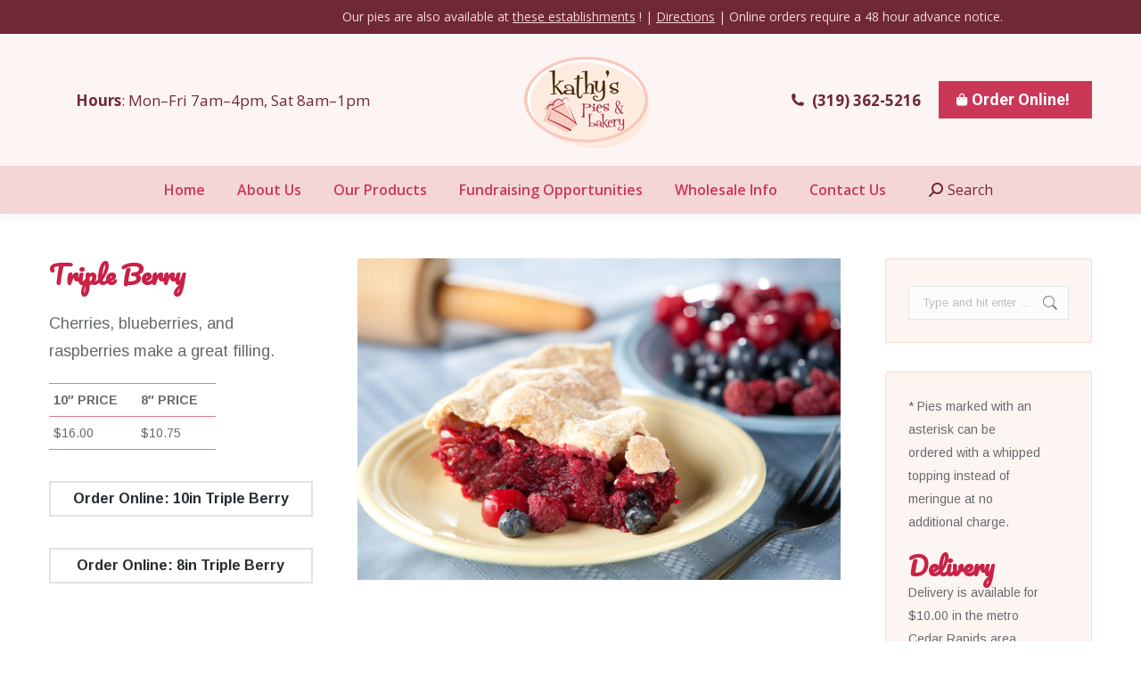

--- FILE ---
content_type: text/html; charset=UTF-8
request_url: https://kathyspies.com/product/triple-berry/
body_size: 17196
content:
<!DOCTYPE html>
<!--[if !(IE 6) | !(IE 7) | !(IE 8)  ]><!-->
<html lang="en-US" class="no-js">
<!--<![endif]-->
<head>
	<meta charset="UTF-8" />
				<meta name="viewport" content="width=device-width, initial-scale=1, maximum-scale=1, user-scalable=0"/>
			<meta name="theme-color" content="#ca3757"/>	<link rel="profile" href="https://gmpg.org/xfn/11" />
	<meta name='robots' content='index, follow, max-image-preview:large, max-snippet:-1, max-video-preview:-1' />

<!-- Google Tag Manager for WordPress by gtm4wp.com -->
<script data-cfasync="false" data-pagespeed-no-defer>
	var gtm4wp_datalayer_name = "dataLayer";
	var dataLayer = dataLayer || [];
</script>
<!-- End Google Tag Manager for WordPress by gtm4wp.com -->
	<!-- This site is optimized with the Yoast SEO plugin v26.6 - https://yoast.com/wordpress/plugins/seo/ -->
	<title>Triple Berry - Kathy&#039;s Pies</title>
<link data-rocket-prefetch href="https://www.googletagmanager.com" rel="dns-prefetch">
<link data-rocket-prefetch href="https://www.google-analytics.com" rel="dns-prefetch">
<link data-rocket-prefetch href="https://fonts.googleapis.com" rel="dns-prefetch">
<link data-rocket-preload as="style" href="https://fonts.googleapis.com/css?family=Open%20Sans%3A400%2C600%2C700%7CRoboto%3A400%2C600%2C700%7CArimo%3A400%2C600%2C700%7CPacifico%3A400%2C600%2C700%7CPacifico%7CArimo&#038;display=swap" rel="preload">
<link href="https://fonts.googleapis.com/css?family=Open%20Sans%3A400%2C600%2C700%7CRoboto%3A400%2C600%2C700%7CArimo%3A400%2C600%2C700%7CPacifico%3A400%2C600%2C700%7CPacifico%7CArimo&#038;display=swap" media="print" onload="this.media=&#039;all&#039;" rel="stylesheet">
<noscript data-wpr-hosted-gf-parameters=""><link rel="stylesheet" href="https://fonts.googleapis.com/css?family=Open%20Sans%3A400%2C600%2C700%7CRoboto%3A400%2C600%2C700%7CArimo%3A400%2C600%2C700%7CPacifico%3A400%2C600%2C700%7CPacifico%7CArimo&#038;display=swap"></noscript><link rel="preload" data-rocket-preload as="image" href="https://kathyspies.com/wp-content/uploads/2019/07/kathys-pie-150-130.png" imagesrcset="https://kathyspies.com/wp-content/uploads/2019/07/kathys-pie-150-130.png 150w, https://kathyspies.com/wp-content/uploads/2019/07/kathys-pie-300-260.png 300w" imagesizes="150px" fetchpriority="high">
	<link rel="canonical" href="https://kathyspies.com/product/triple-berry/" />
	<meta property="og:locale" content="en_US" />
	<meta property="og:type" content="article" />
	<meta property="og:title" content="Triple Berry - Kathy&#039;s Pies" />
	<meta property="og:description" content="Cherries, blueberries, and raspberries make a great filling.    10″ PRICE 8″ PRICE   $16.00 $10.75     Order Online!" />
	<meta property="og:url" content="https://kathyspies.com/product/triple-berry/" />
	<meta property="og:site_name" content="Kathy&#039;s Pies" />
	<meta property="article:publisher" content="https://www.facebook.com/kathyspiescr/" />
	<meta property="article:modified_time" content="2025-10-21T17:33:23+00:00" />
	<meta property="og:image" content="https://kathyspies.com/wp-content/uploads/2017/02/KP_TripleBerry.jpg" />
	<meta property="og:image:width" content="1200" />
	<meta property="og:image:height" content="800" />
	<meta property="og:image:type" content="image/jpeg" />
	<meta name="twitter:card" content="summary_large_image" />
	<meta name="twitter:label1" content="Est. reading time" />
	<meta name="twitter:data1" content="1 minute" />
	<script type="application/ld+json" class="yoast-schema-graph">{"@context":"https://schema.org","@graph":[{"@type":"WebPage","@id":"https://kathyspies.com/product/triple-berry/","url":"https://kathyspies.com/product/triple-berry/","name":"Triple Berry - Kathy&#039;s Pies","isPartOf":{"@id":"https://kathyspies.com/#website"},"primaryImageOfPage":{"@id":"https://kathyspies.com/product/triple-berry/#primaryimage"},"image":{"@id":"https://kathyspies.com/product/triple-berry/#primaryimage"},"thumbnailUrl":"https://kathyspies.com/wp-content/uploads/2017/02/KP_TripleBerry.jpg","datePublished":"2017-02-08T19:00:07+00:00","dateModified":"2025-10-21T17:33:23+00:00","breadcrumb":{"@id":"https://kathyspies.com/product/triple-berry/#breadcrumb"},"inLanguage":"en-US","potentialAction":[{"@type":"ReadAction","target":["https://kathyspies.com/product/triple-berry/"]}]},{"@type":"ImageObject","inLanguage":"en-US","@id":"https://kathyspies.com/product/triple-berry/#primaryimage","url":"https://kathyspies.com/wp-content/uploads/2017/02/KP_TripleBerry.jpg","contentUrl":"https://kathyspies.com/wp-content/uploads/2017/02/KP_TripleBerry.jpg","width":1200,"height":800,"caption":"Triple Berry Pie by Kathy's Pies"},{"@type":"BreadcrumbList","@id":"https://kathyspies.com/product/triple-berry/#breadcrumb","itemListElement":[{"@type":"ListItem","position":1,"name":"Home","item":"https://kathyspies.com/"},{"@type":"ListItem","position":2,"name":"Portfolio","item":"https://kathyspies.com/product/"},{"@type":"ListItem","position":3,"name":"Triple Berry"}]},{"@type":"WebSite","@id":"https://kathyspies.com/#website","url":"https://kathyspies.com/","name":"Kathy&#039;s Pies","description":"Best Pies in Iowa","publisher":{"@id":"https://kathyspies.com/#organization"},"potentialAction":[{"@type":"SearchAction","target":{"@type":"EntryPoint","urlTemplate":"https://kathyspies.com/?s={search_term_string}"},"query-input":{"@type":"PropertyValueSpecification","valueRequired":true,"valueName":"search_term_string"}}],"inLanguage":"en-US"},{"@type":"Organization","@id":"https://kathyspies.com/#organization","name":"Kathy&#039;s Pies","url":"https://kathyspies.com/","logo":{"@type":"ImageObject","inLanguage":"en-US","@id":"https://kathyspies.com/#/schema/logo/image/","url":"https://kathyspies.com/wp-content/uploads/2017/01/Kathys-Pies-Logo.png","contentUrl":"https://kathyspies.com/wp-content/uploads/2017/01/Kathys-Pies-Logo.png","width":208,"height":160,"caption":"Kathy&#039;s Pies"},"image":{"@id":"https://kathyspies.com/#/schema/logo/image/"},"sameAs":["https://www.facebook.com/kathyspiescr/"]}]}</script>
	<!-- / Yoast SEO plugin. -->


<link rel='dns-prefetch' href='//fonts.googleapis.com' />
<link href='https://fonts.gstatic.com' crossorigin rel='preconnect' />
<link rel="alternate" type="application/rss+xml" title="Kathy&#039;s Pies &raquo; Feed" href="https://kathyspies.com/feed/" />
<link rel="alternate" type="application/rss+xml" title="Kathy&#039;s Pies &raquo; Comments Feed" href="https://kathyspies.com/comments/feed/" />
<link rel="alternate" title="oEmbed (JSON)" type="application/json+oembed" href="https://kathyspies.com/wp-json/oembed/1.0/embed?url=https%3A%2F%2Fkathyspies.com%2Fproduct%2Ftriple-berry%2F" />
<link rel="alternate" title="oEmbed (XML)" type="text/xml+oembed" href="https://kathyspies.com/wp-json/oembed/1.0/embed?url=https%3A%2F%2Fkathyspies.com%2Fproduct%2Ftriple-berry%2F&#038;format=xml" />
<style type="text/css" media="all">
.wpautoterms-footer{background-color:#ffffff;text-align:center;}
.wpautoterms-footer a{color:#000000;font-family:Arial, sans-serif;font-size:14px;}
.wpautoterms-footer .separator{color:#cccccc;font-family:Arial, sans-serif;font-size:14px;}</style>
<style id='wp-img-auto-sizes-contain-inline-css'>
img:is([sizes=auto i],[sizes^="auto," i]){contain-intrinsic-size:3000px 1500px}
/*# sourceURL=wp-img-auto-sizes-contain-inline-css */
</style>
<style id='wp-emoji-styles-inline-css'>

	img.wp-smiley, img.emoji {
		display: inline !important;
		border: none !important;
		box-shadow: none !important;
		height: 1em !important;
		width: 1em !important;
		margin: 0 0.07em !important;
		vertical-align: -0.1em !important;
		background: none !important;
		padding: 0 !important;
	}
/*# sourceURL=wp-emoji-styles-inline-css */
</style>
<style id='wp-block-library-inline-css'>
:root{--wp-block-synced-color:#7a00df;--wp-block-synced-color--rgb:122,0,223;--wp-bound-block-color:var(--wp-block-synced-color);--wp-editor-canvas-background:#ddd;--wp-admin-theme-color:#007cba;--wp-admin-theme-color--rgb:0,124,186;--wp-admin-theme-color-darker-10:#006ba1;--wp-admin-theme-color-darker-10--rgb:0,107,160.5;--wp-admin-theme-color-darker-20:#005a87;--wp-admin-theme-color-darker-20--rgb:0,90,135;--wp-admin-border-width-focus:2px}@media (min-resolution:192dpi){:root{--wp-admin-border-width-focus:1.5px}}.wp-element-button{cursor:pointer}:root .has-very-light-gray-background-color{background-color:#eee}:root .has-very-dark-gray-background-color{background-color:#313131}:root .has-very-light-gray-color{color:#eee}:root .has-very-dark-gray-color{color:#313131}:root .has-vivid-green-cyan-to-vivid-cyan-blue-gradient-background{background:linear-gradient(135deg,#00d084,#0693e3)}:root .has-purple-crush-gradient-background{background:linear-gradient(135deg,#34e2e4,#4721fb 50%,#ab1dfe)}:root .has-hazy-dawn-gradient-background{background:linear-gradient(135deg,#faaca8,#dad0ec)}:root .has-subdued-olive-gradient-background{background:linear-gradient(135deg,#fafae1,#67a671)}:root .has-atomic-cream-gradient-background{background:linear-gradient(135deg,#fdd79a,#004a59)}:root .has-nightshade-gradient-background{background:linear-gradient(135deg,#330968,#31cdcf)}:root .has-midnight-gradient-background{background:linear-gradient(135deg,#020381,#2874fc)}:root{--wp--preset--font-size--normal:16px;--wp--preset--font-size--huge:42px}.has-regular-font-size{font-size:1em}.has-larger-font-size{font-size:2.625em}.has-normal-font-size{font-size:var(--wp--preset--font-size--normal)}.has-huge-font-size{font-size:var(--wp--preset--font-size--huge)}.has-text-align-center{text-align:center}.has-text-align-left{text-align:left}.has-text-align-right{text-align:right}.has-fit-text{white-space:nowrap!important}#end-resizable-editor-section{display:none}.aligncenter{clear:both}.items-justified-left{justify-content:flex-start}.items-justified-center{justify-content:center}.items-justified-right{justify-content:flex-end}.items-justified-space-between{justify-content:space-between}.screen-reader-text{border:0;clip-path:inset(50%);height:1px;margin:-1px;overflow:hidden;padding:0;position:absolute;width:1px;word-wrap:normal!important}.screen-reader-text:focus{background-color:#ddd;clip-path:none;color:#444;display:block;font-size:1em;height:auto;left:5px;line-height:normal;padding:15px 23px 14px;text-decoration:none;top:5px;width:auto;z-index:100000}html :where(.has-border-color){border-style:solid}html :where([style*=border-top-color]){border-top-style:solid}html :where([style*=border-right-color]){border-right-style:solid}html :where([style*=border-bottom-color]){border-bottom-style:solid}html :where([style*=border-left-color]){border-left-style:solid}html :where([style*=border-width]){border-style:solid}html :where([style*=border-top-width]){border-top-style:solid}html :where([style*=border-right-width]){border-right-style:solid}html :where([style*=border-bottom-width]){border-bottom-style:solid}html :where([style*=border-left-width]){border-left-style:solid}html :where(img[class*=wp-image-]){height:auto;max-width:100%}:where(figure){margin:0 0 1em}html :where(.is-position-sticky){--wp-admin--admin-bar--position-offset:var(--wp-admin--admin-bar--height,0px)}@media screen and (max-width:600px){html :where(.is-position-sticky){--wp-admin--admin-bar--position-offset:0px}}

/*# sourceURL=wp-block-library-inline-css */
</style><style id='global-styles-inline-css'>
:root{--wp--preset--aspect-ratio--square: 1;--wp--preset--aspect-ratio--4-3: 4/3;--wp--preset--aspect-ratio--3-4: 3/4;--wp--preset--aspect-ratio--3-2: 3/2;--wp--preset--aspect-ratio--2-3: 2/3;--wp--preset--aspect-ratio--16-9: 16/9;--wp--preset--aspect-ratio--9-16: 9/16;--wp--preset--color--black: #000000;--wp--preset--color--cyan-bluish-gray: #abb8c3;--wp--preset--color--white: #FFF;--wp--preset--color--pale-pink: #f78da7;--wp--preset--color--vivid-red: #cf2e2e;--wp--preset--color--luminous-vivid-orange: #ff6900;--wp--preset--color--luminous-vivid-amber: #fcb900;--wp--preset--color--light-green-cyan: #7bdcb5;--wp--preset--color--vivid-green-cyan: #00d084;--wp--preset--color--pale-cyan-blue: #8ed1fc;--wp--preset--color--vivid-cyan-blue: #0693e3;--wp--preset--color--vivid-purple: #9b51e0;--wp--preset--color--accent: #ca3757;--wp--preset--color--dark-gray: #111;--wp--preset--color--light-gray: #767676;--wp--preset--gradient--vivid-cyan-blue-to-vivid-purple: linear-gradient(135deg,rgb(6,147,227) 0%,rgb(155,81,224) 100%);--wp--preset--gradient--light-green-cyan-to-vivid-green-cyan: linear-gradient(135deg,rgb(122,220,180) 0%,rgb(0,208,130) 100%);--wp--preset--gradient--luminous-vivid-amber-to-luminous-vivid-orange: linear-gradient(135deg,rgb(252,185,0) 0%,rgb(255,105,0) 100%);--wp--preset--gradient--luminous-vivid-orange-to-vivid-red: linear-gradient(135deg,rgb(255,105,0) 0%,rgb(207,46,46) 100%);--wp--preset--gradient--very-light-gray-to-cyan-bluish-gray: linear-gradient(135deg,rgb(238,238,238) 0%,rgb(169,184,195) 100%);--wp--preset--gradient--cool-to-warm-spectrum: linear-gradient(135deg,rgb(74,234,220) 0%,rgb(151,120,209) 20%,rgb(207,42,186) 40%,rgb(238,44,130) 60%,rgb(251,105,98) 80%,rgb(254,248,76) 100%);--wp--preset--gradient--blush-light-purple: linear-gradient(135deg,rgb(255,206,236) 0%,rgb(152,150,240) 100%);--wp--preset--gradient--blush-bordeaux: linear-gradient(135deg,rgb(254,205,165) 0%,rgb(254,45,45) 50%,rgb(107,0,62) 100%);--wp--preset--gradient--luminous-dusk: linear-gradient(135deg,rgb(255,203,112) 0%,rgb(199,81,192) 50%,rgb(65,88,208) 100%);--wp--preset--gradient--pale-ocean: linear-gradient(135deg,rgb(255,245,203) 0%,rgb(182,227,212) 50%,rgb(51,167,181) 100%);--wp--preset--gradient--electric-grass: linear-gradient(135deg,rgb(202,248,128) 0%,rgb(113,206,126) 100%);--wp--preset--gradient--midnight: linear-gradient(135deg,rgb(2,3,129) 0%,rgb(40,116,252) 100%);--wp--preset--font-size--small: 13px;--wp--preset--font-size--medium: 20px;--wp--preset--font-size--large: 36px;--wp--preset--font-size--x-large: 42px;--wp--preset--spacing--20: 0.44rem;--wp--preset--spacing--30: 0.67rem;--wp--preset--spacing--40: 1rem;--wp--preset--spacing--50: 1.5rem;--wp--preset--spacing--60: 2.25rem;--wp--preset--spacing--70: 3.38rem;--wp--preset--spacing--80: 5.06rem;--wp--preset--shadow--natural: 6px 6px 9px rgba(0, 0, 0, 0.2);--wp--preset--shadow--deep: 12px 12px 50px rgba(0, 0, 0, 0.4);--wp--preset--shadow--sharp: 6px 6px 0px rgba(0, 0, 0, 0.2);--wp--preset--shadow--outlined: 6px 6px 0px -3px rgb(255, 255, 255), 6px 6px rgb(0, 0, 0);--wp--preset--shadow--crisp: 6px 6px 0px rgb(0, 0, 0);}:where(.is-layout-flex){gap: 0.5em;}:where(.is-layout-grid){gap: 0.5em;}body .is-layout-flex{display: flex;}.is-layout-flex{flex-wrap: wrap;align-items: center;}.is-layout-flex > :is(*, div){margin: 0;}body .is-layout-grid{display: grid;}.is-layout-grid > :is(*, div){margin: 0;}:where(.wp-block-columns.is-layout-flex){gap: 2em;}:where(.wp-block-columns.is-layout-grid){gap: 2em;}:where(.wp-block-post-template.is-layout-flex){gap: 1.25em;}:where(.wp-block-post-template.is-layout-grid){gap: 1.25em;}.has-black-color{color: var(--wp--preset--color--black) !important;}.has-cyan-bluish-gray-color{color: var(--wp--preset--color--cyan-bluish-gray) !important;}.has-white-color{color: var(--wp--preset--color--white) !important;}.has-pale-pink-color{color: var(--wp--preset--color--pale-pink) !important;}.has-vivid-red-color{color: var(--wp--preset--color--vivid-red) !important;}.has-luminous-vivid-orange-color{color: var(--wp--preset--color--luminous-vivid-orange) !important;}.has-luminous-vivid-amber-color{color: var(--wp--preset--color--luminous-vivid-amber) !important;}.has-light-green-cyan-color{color: var(--wp--preset--color--light-green-cyan) !important;}.has-vivid-green-cyan-color{color: var(--wp--preset--color--vivid-green-cyan) !important;}.has-pale-cyan-blue-color{color: var(--wp--preset--color--pale-cyan-blue) !important;}.has-vivid-cyan-blue-color{color: var(--wp--preset--color--vivid-cyan-blue) !important;}.has-vivid-purple-color{color: var(--wp--preset--color--vivid-purple) !important;}.has-black-background-color{background-color: var(--wp--preset--color--black) !important;}.has-cyan-bluish-gray-background-color{background-color: var(--wp--preset--color--cyan-bluish-gray) !important;}.has-white-background-color{background-color: var(--wp--preset--color--white) !important;}.has-pale-pink-background-color{background-color: var(--wp--preset--color--pale-pink) !important;}.has-vivid-red-background-color{background-color: var(--wp--preset--color--vivid-red) !important;}.has-luminous-vivid-orange-background-color{background-color: var(--wp--preset--color--luminous-vivid-orange) !important;}.has-luminous-vivid-amber-background-color{background-color: var(--wp--preset--color--luminous-vivid-amber) !important;}.has-light-green-cyan-background-color{background-color: var(--wp--preset--color--light-green-cyan) !important;}.has-vivid-green-cyan-background-color{background-color: var(--wp--preset--color--vivid-green-cyan) !important;}.has-pale-cyan-blue-background-color{background-color: var(--wp--preset--color--pale-cyan-blue) !important;}.has-vivid-cyan-blue-background-color{background-color: var(--wp--preset--color--vivid-cyan-blue) !important;}.has-vivid-purple-background-color{background-color: var(--wp--preset--color--vivid-purple) !important;}.has-black-border-color{border-color: var(--wp--preset--color--black) !important;}.has-cyan-bluish-gray-border-color{border-color: var(--wp--preset--color--cyan-bluish-gray) !important;}.has-white-border-color{border-color: var(--wp--preset--color--white) !important;}.has-pale-pink-border-color{border-color: var(--wp--preset--color--pale-pink) !important;}.has-vivid-red-border-color{border-color: var(--wp--preset--color--vivid-red) !important;}.has-luminous-vivid-orange-border-color{border-color: var(--wp--preset--color--luminous-vivid-orange) !important;}.has-luminous-vivid-amber-border-color{border-color: var(--wp--preset--color--luminous-vivid-amber) !important;}.has-light-green-cyan-border-color{border-color: var(--wp--preset--color--light-green-cyan) !important;}.has-vivid-green-cyan-border-color{border-color: var(--wp--preset--color--vivid-green-cyan) !important;}.has-pale-cyan-blue-border-color{border-color: var(--wp--preset--color--pale-cyan-blue) !important;}.has-vivid-cyan-blue-border-color{border-color: var(--wp--preset--color--vivid-cyan-blue) !important;}.has-vivid-purple-border-color{border-color: var(--wp--preset--color--vivid-purple) !important;}.has-vivid-cyan-blue-to-vivid-purple-gradient-background{background: var(--wp--preset--gradient--vivid-cyan-blue-to-vivid-purple) !important;}.has-light-green-cyan-to-vivid-green-cyan-gradient-background{background: var(--wp--preset--gradient--light-green-cyan-to-vivid-green-cyan) !important;}.has-luminous-vivid-amber-to-luminous-vivid-orange-gradient-background{background: var(--wp--preset--gradient--luminous-vivid-amber-to-luminous-vivid-orange) !important;}.has-luminous-vivid-orange-to-vivid-red-gradient-background{background: var(--wp--preset--gradient--luminous-vivid-orange-to-vivid-red) !important;}.has-very-light-gray-to-cyan-bluish-gray-gradient-background{background: var(--wp--preset--gradient--very-light-gray-to-cyan-bluish-gray) !important;}.has-cool-to-warm-spectrum-gradient-background{background: var(--wp--preset--gradient--cool-to-warm-spectrum) !important;}.has-blush-light-purple-gradient-background{background: var(--wp--preset--gradient--blush-light-purple) !important;}.has-blush-bordeaux-gradient-background{background: var(--wp--preset--gradient--blush-bordeaux) !important;}.has-luminous-dusk-gradient-background{background: var(--wp--preset--gradient--luminous-dusk) !important;}.has-pale-ocean-gradient-background{background: var(--wp--preset--gradient--pale-ocean) !important;}.has-electric-grass-gradient-background{background: var(--wp--preset--gradient--electric-grass) !important;}.has-midnight-gradient-background{background: var(--wp--preset--gradient--midnight) !important;}.has-small-font-size{font-size: var(--wp--preset--font-size--small) !important;}.has-medium-font-size{font-size: var(--wp--preset--font-size--medium) !important;}.has-large-font-size{font-size: var(--wp--preset--font-size--large) !important;}.has-x-large-font-size{font-size: var(--wp--preset--font-size--x-large) !important;}
/*# sourceURL=global-styles-inline-css */
</style>

<style id='classic-theme-styles-inline-css'>
/*! This file is auto-generated */
.wp-block-button__link{color:#fff;background-color:#32373c;border-radius:9999px;box-shadow:none;text-decoration:none;padding:calc(.667em + 2px) calc(1.333em + 2px);font-size:1.125em}.wp-block-file__button{background:#32373c;color:#fff;text-decoration:none}
/*# sourceURL=/wp-includes/css/classic-themes.min.css */
</style>
<link rel='stylesheet' id='wpautoterms_css-css' href='https://kathyspies.com/wp-content/plugins/auto-terms-of-service-and-privacy-policy/css/wpautoterms.css?ver=6.9' media='all' />
<link rel='stylesheet' id='the7-font-css' href='https://kathyspies.com/wp-content/themes/dt-the7/fonts/icomoon-the7-font/icomoon-the7-font.min.css?ver=14.0.1.1' media='all' />
<link rel='stylesheet' id='the7-awesome-fonts-css' href='https://kathyspies.com/wp-content/themes/dt-the7/fonts/FontAwesome/css/all.min.css?ver=14.0.1.1' media='all' />
<link rel='stylesheet' id='the7-awesome-fonts-back-css' href='https://kathyspies.com/wp-content/themes/dt-the7/fonts/FontAwesome/back-compat.min.css?ver=14.0.1.1' media='all' />
<link rel='stylesheet' id='the7-Defaults-css' href='https://kathyspies.com/wp-content/uploads/smile_fonts/Defaults/Defaults.css?ver=6.9' media='all' />
<link rel='stylesheet' id='js_composer_front-css' href='https://kathyspies.com/wp-content/plugins/js_composer/assets/css/js_composer.min.css?ver=8.7.2' media='all' />

<link rel='stylesheet' id='dt-main-css' href='https://kathyspies.com/wp-content/themes/dt-the7/css/main.min.css?ver=14.0.1.1' media='all' />
<style id='dt-main-inline-css'>
body #load {
  display: block;
  height: 100%;
  overflow: hidden;
  position: fixed;
  width: 100%;
  z-index: 9901;
  opacity: 1;
  visibility: visible;
  transition: all .35s ease-out;
}
.load-wrap {
  width: 100%;
  height: 100%;
  background-position: center center;
  background-repeat: no-repeat;
  text-align: center;
  display: -ms-flexbox;
  display: -ms-flex;
  display: flex;
  -ms-align-items: center;
  -ms-flex-align: center;
  align-items: center;
  -ms-flex-flow: column wrap;
  flex-flow: column wrap;
  -ms-flex-pack: center;
  -ms-justify-content: center;
  justify-content: center;
}
.load-wrap > svg {
  position: absolute;
  top: 50%;
  left: 50%;
  transform: translate(-50%,-50%);
}
#load {
  background: var(--the7-elementor-beautiful-loading-bg,#ffffff);
  --the7-beautiful-spinner-color2: var(--the7-beautiful-spinner-color,#ca3757);
}

/*# sourceURL=dt-main-inline-css */
</style>
<link rel='stylesheet' id='the7-custom-scrollbar-css' href='https://kathyspies.com/wp-content/themes/dt-the7/lib/custom-scrollbar/custom-scrollbar.min.css?ver=14.0.1.1' media='all' />
<link rel='stylesheet' id='the7-wpbakery-css' href='https://kathyspies.com/wp-content/themes/dt-the7/css/wpbakery.min.css?ver=14.0.1.1' media='all' />
<link rel='stylesheet' id='the7-core-css' href='https://kathyspies.com/wp-content/plugins/dt-the7-core/assets/css/post-type.min.css?ver=2.7.12' media='all' />
<link rel='stylesheet' id='the7-css-vars-css' href='https://kathyspies.com/wp-content/uploads/the7-css/css-vars.css?ver=04e6efeccb07' media='all' />
<link rel='stylesheet' id='dt-custom-css' href='https://kathyspies.com/wp-content/uploads/the7-css/custom.css?ver=04e6efeccb07' media='all' />
<link rel='stylesheet' id='dt-media-css' href='https://kathyspies.com/wp-content/uploads/the7-css/media.css?ver=04e6efeccb07' media='all' />
<link rel='stylesheet' id='the7-mega-menu-css' href='https://kathyspies.com/wp-content/uploads/the7-css/mega-menu.css?ver=04e6efeccb07' media='all' />
<link rel='stylesheet' id='the7-elements-albums-portfolio-css' href='https://kathyspies.com/wp-content/uploads/the7-css/the7-elements-albums-portfolio.css?ver=04e6efeccb07' media='all' />
<link rel='stylesheet' id='the7-elements-css' href='https://kathyspies.com/wp-content/uploads/the7-css/post-type-dynamic.css?ver=04e6efeccb07' media='all' />
<link rel='stylesheet' id='style-css' href='https://kathyspies.com/wp-content/themes/dt-the7/style.css?ver=14.0.1.1' media='all' />

<link rel='stylesheet' id='ultimate-vc-addons-style-min-css' href='https://kathyspies.com/wp-content/plugins/Ultimate_VC_Addons/assets/min-css/ultimate.min.css?ver=3.21.2' media='all' />
<script src="https://kathyspies.com/wp-includes/js/jquery/jquery.min.js?ver=3.7.1" id="jquery-core-js"></script>
<script src="https://kathyspies.com/wp-includes/js/jquery/jquery-migrate.min.js?ver=3.4.1" id="jquery-migrate-js"></script>
<script src="https://kathyspies.com/wp-includes/js/dist/dom-ready.min.js?ver=f77871ff7694fffea381" id="wp-dom-ready-js"></script>
<script src="https://kathyspies.com/wp-content/plugins/auto-terms-of-service-and-privacy-policy/js/base.js?ver=3.0.4" id="wpautoterms_base-js"></script>
<script src="//kathyspies.com/wp-content/plugins/revslider/sr6/assets/js/rbtools.min.js?ver=6.7.38" async id="tp-tools-js"></script>
<script src="//kathyspies.com/wp-content/plugins/revslider/sr6/assets/js/rs6.min.js?ver=6.7.38" async id="revmin-js"></script>
<script id="dt-above-fold-js-extra">
var dtLocal = {"themeUrl":"https://kathyspies.com/wp-content/themes/dt-the7","passText":"To view this protected post, enter the password below:","moreButtonText":{"loading":"Loading...","loadMore":"Load more"},"postID":"341","ajaxurl":"https://kathyspies.com/wp-admin/admin-ajax.php","REST":{"baseUrl":"https://kathyspies.com/wp-json/the7/v1","endpoints":{"sendMail":"/send-mail"}},"contactMessages":{"required":"One or more fields have an error. Please check and try again.","terms":"Please accept the privacy policy.","fillTheCaptchaError":"Please, fill the captcha."},"captchaSiteKey":"","ajaxNonce":"247aaf104f","pageData":"","themeSettings":{"smoothScroll":"off","lazyLoading":false,"desktopHeader":{"height":190},"ToggleCaptionEnabled":"disabled","ToggleCaption":"Navigation","floatingHeader":{"showAfter":150,"showMenu":true,"height":60,"logo":{"showLogo":true,"html":"\u003Cimg class=\" preload-me\" src=\"https://kathyspies.com/wp-content/uploads/2019/07/kathys-pie-75.png\" srcset=\"https://kathyspies.com/wp-content/uploads/2019/07/kathys-pie-75.png 75w, https://kathyspies.com/wp-content/uploads/2019/07/kathys-pie-150-130.png 150w\" width=\"75\" height=\"65\"   sizes=\"75px\" alt=\"Kathy&#039;s Pies\" /\u003E","url":"https://kathyspies.com/"}},"topLine":{"floatingTopLine":{"logo":{"showLogo":false,"html":""}}},"mobileHeader":{"firstSwitchPoint":1150,"secondSwitchPoint":830,"firstSwitchPointHeight":70,"secondSwitchPointHeight":80,"mobileToggleCaptionEnabled":"disabled","mobileToggleCaption":"Menu"},"stickyMobileHeaderFirstSwitch":{"logo":{"html":"\u003Cimg class=\" preload-me\" src=\"https://kathyspies.com/wp-content/uploads/2019/07/kathys-pie-75.png\" srcset=\"https://kathyspies.com/wp-content/uploads/2019/07/kathys-pie-75.png 75w, https://kathyspies.com/wp-content/uploads/2019/07/kathys-pie-150-130.png 150w\" width=\"75\" height=\"65\"   sizes=\"75px\" alt=\"Kathy&#039;s Pies\" /\u003E"}},"stickyMobileHeaderSecondSwitch":{"logo":{"html":"\u003Cimg class=\" preload-me\" src=\"https://kathyspies.com/wp-content/uploads/2019/07/kathys-pie-75.png\" srcset=\"https://kathyspies.com/wp-content/uploads/2019/07/kathys-pie-75.png 75w, https://kathyspies.com/wp-content/uploads/2019/07/kathys-pie-150-130.png 150w\" width=\"75\" height=\"65\"   sizes=\"75px\" alt=\"Kathy&#039;s Pies\" /\u003E"}},"sidebar":{"switchPoint":970},"boxedWidth":"1280px"},"VCMobileScreenWidth":"768"};
var dtShare = {"shareButtonText":{"facebook":"Share on Facebook","twitter":"Share on X","pinterest":"Pin it","linkedin":"Share on Linkedin","whatsapp":"Share on Whatsapp"},"overlayOpacity":"85"};
//# sourceURL=dt-above-fold-js-extra
</script>
<script src="https://kathyspies.com/wp-content/themes/dt-the7/js/above-the-fold.min.js?ver=14.0.1.1" id="dt-above-fold-js"></script>
<script src="https://kathyspies.com/wp-includes/js/jquery/ui/core.min.js?ver=1.13.3" id="jquery-ui-core-js"></script>
<script src="https://kathyspies.com/wp-content/plugins/Ultimate_VC_Addons/assets/min-js/ultimate.min.js?ver=3.21.2" id="ultimate-vc-addons-script-js"></script>
<script src="https://kathyspies.com/wp-content/plugins/Ultimate_VC_Addons/assets/min-js/ultimate_bg.min.js?ver=3.21.2" id="ultimate-vc-addons-row-bg-js"></script>
<script></script><link rel="https://api.w.org/" href="https://kathyspies.com/wp-json/" /><link rel="alternate" title="JSON" type="application/json" href="https://kathyspies.com/wp-json/wp/v2/dt_portfolio/341" /><link rel="EditURI" type="application/rsd+xml" title="RSD" href="https://kathyspies.com/xmlrpc.php?rsd" />
<meta name="generator" content="WordPress 6.9" />
<link rel='shortlink' href='https://kathyspies.com/?p=341' />

<!-- Google Tag Manager for WordPress by gtm4wp.com -->
<!-- GTM Container placement set to footer -->
<script data-cfasync="false" data-pagespeed-no-defer>
	var dataLayer_content = {"pagePostType":"dt_portfolio","pagePostType2":"single-dt_portfolio","pagePostAuthor":"Adam Engel"};
	dataLayer.push( dataLayer_content );
</script>
<script data-cfasync="false" data-pagespeed-no-defer>
(function(w,d,s,l,i){w[l]=w[l]||[];w[l].push({'gtm.start':
new Date().getTime(),event:'gtm.js'});var f=d.getElementsByTagName(s)[0],
j=d.createElement(s),dl=l!='dataLayer'?'&l='+l:'';j.async=true;j.src=
'//www.googletagmanager.com/gtm.js?id='+i+dl;f.parentNode.insertBefore(j,f);
})(window,document,'script','dataLayer','GTM-W2J9G8C7');
</script>
<!-- End Google Tag Manager for WordPress by gtm4wp.com --><meta name="generator" content="Powered by WPBakery Page Builder - drag and drop page builder for WordPress."/>
<meta name="generator" content="Powered by Slider Revolution 6.7.38 - responsive, Mobile-Friendly Slider Plugin for WordPress with comfortable drag and drop interface." />
<script type="text/javascript" id="the7-loader-script">
document.addEventListener("DOMContentLoaded", function(event) {
	var load = document.getElementById("load");
	if(!load.classList.contains('loader-removed')){
		var removeLoading = setTimeout(function() {
			load.className += " loader-removed";
		}, 300);
	}
});
</script>
		<link rel="icon" href="https://kathyspies.com/wp-content/uploads/2017/01/Kathys-Pies-Emblem.png" type="image/png" sizes="16x16"/><link rel="icon" href="https://kathyspies.com/wp-content/uploads/2017/01/Kathys-Pies-Emblem.png" type="image/png" sizes="32x32"/><link rel="apple-touch-icon" href="https://kathyspies.com/wp-content/uploads/2017/01/Kathys-Pies-Emblem.png"><link rel="apple-touch-icon" sizes="76x76" href="https://kathyspies.com/wp-content/uploads/2017/01/Kathys-Pies-Emblem.png"><link rel="apple-touch-icon" sizes="120x120" href="https://kathyspies.com/wp-content/uploads/2017/01/Kathys-Pies-Emblem_03.png"><link rel="apple-touch-icon" sizes="152x152" href="https://kathyspies.com/wp-content/uploads/2017/01/Kathys-Pies-Emblem_03.png"><script>function setREVStartSize(e){
			//window.requestAnimationFrame(function() {
				window.RSIW = window.RSIW===undefined ? window.innerWidth : window.RSIW;
				window.RSIH = window.RSIH===undefined ? window.innerHeight : window.RSIH;
				try {
					var pw = document.getElementById(e.c).parentNode.offsetWidth,
						newh;
					pw = pw===0 || isNaN(pw) || (e.l=="fullwidth" || e.layout=="fullwidth") ? window.RSIW : pw;
					e.tabw = e.tabw===undefined ? 0 : parseInt(e.tabw);
					e.thumbw = e.thumbw===undefined ? 0 : parseInt(e.thumbw);
					e.tabh = e.tabh===undefined ? 0 : parseInt(e.tabh);
					e.thumbh = e.thumbh===undefined ? 0 : parseInt(e.thumbh);
					e.tabhide = e.tabhide===undefined ? 0 : parseInt(e.tabhide);
					e.thumbhide = e.thumbhide===undefined ? 0 : parseInt(e.thumbhide);
					e.mh = e.mh===undefined || e.mh=="" || e.mh==="auto" ? 0 : parseInt(e.mh,0);
					if(e.layout==="fullscreen" || e.l==="fullscreen")
						newh = Math.max(e.mh,window.RSIH);
					else{
						e.gw = Array.isArray(e.gw) ? e.gw : [e.gw];
						for (var i in e.rl) if (e.gw[i]===undefined || e.gw[i]===0) e.gw[i] = e.gw[i-1];
						e.gh = e.el===undefined || e.el==="" || (Array.isArray(e.el) && e.el.length==0)? e.gh : e.el;
						e.gh = Array.isArray(e.gh) ? e.gh : [e.gh];
						for (var i in e.rl) if (e.gh[i]===undefined || e.gh[i]===0) e.gh[i] = e.gh[i-1];
											
						var nl = new Array(e.rl.length),
							ix = 0,
							sl;
						e.tabw = e.tabhide>=pw ? 0 : e.tabw;
						e.thumbw = e.thumbhide>=pw ? 0 : e.thumbw;
						e.tabh = e.tabhide>=pw ? 0 : e.tabh;
						e.thumbh = e.thumbhide>=pw ? 0 : e.thumbh;
						for (var i in e.rl) nl[i] = e.rl[i]<window.RSIW ? 0 : e.rl[i];
						sl = nl[0];
						for (var i in nl) if (sl>nl[i] && nl[i]>0) { sl = nl[i]; ix=i;}
						var m = pw>(e.gw[ix]+e.tabw+e.thumbw) ? 1 : (pw-(e.tabw+e.thumbw)) / (e.gw[ix]);
						newh =  (e.gh[ix] * m) + (e.tabh + e.thumbh);
					}
					var el = document.getElementById(e.c);
					if (el!==null && el) el.style.height = newh+"px";
					el = document.getElementById(e.c+"_wrapper");
					if (el!==null && el) {
						el.style.height = newh+"px";
						el.style.display = "block";
					}
				} catch(e){
					console.log("Failure at Presize of Slider:" + e)
				}
			//});
		  };</script>
<noscript><style> .wpb_animate_when_almost_visible { opacity: 1; }</style></noscript><script>
  (function(i,s,o,g,r,a,m){i['GoogleAnalyticsObject']=r;i[r]=i[r]||function(){
  (i[r].q=i[r].q||[]).push(arguments)},i[r].l=1*new Date();a=s.createElement(o),
  m=s.getElementsByTagName(o)[0];a.async=1;a.src=g;m.parentNode.insertBefore(a,m)
  })(window,document,'script','https://www.google-analytics.com/analytics.js','ga');

  ga('create', 'UA-2504411-2', 'auto');
  ga('send', 'pageview');

</script>
<style id='the7-custom-inline-css' type='text/css'>
.buttonHover{
	color: #fff !important; 
	background: #ca3757; 
	padding: 10px; 
	text-align: center; 
	text-decoration: none; 
	width: 100%;
}

.buttonHover:hover{
	background-color: #6f2835;
	color: #fff;
}
</style>
<link rel='stylesheet' id='the7-stripes-css' href='https://kathyspies.com/wp-content/uploads/the7-css/legacy/stripes.css?ver=04e6efeccb07' media='all' />
<link rel='stylesheet' id='rs-plugin-settings-css' href='//kathyspies.com/wp-content/plugins/revslider/sr6/assets/css/rs6.css?ver=6.7.38' media='all' />
<style id='rs-plugin-settings-inline-css'>
#rs-demo-id {}
/*# sourceURL=rs-plugin-settings-inline-css */
</style>
<meta name="generator" content="WP Rocket 3.20.2" data-wpr-features="wpr_preconnect_external_domains wpr_oci wpr_preload_links wpr_desktop" /></head>
<body id="the7-body" class="wp-singular dt_portfolio-template-default single single-portfolio postid-341 wp-embed-responsive wp-theme-dt-the7 the7-core-ver-2.7.12 no-comments title-off boxed-layout dt-responsive-on right-mobile-menu-close-icon ouside-menu-close-icon mobile-hamburger-close-bg-enable mobile-hamburger-close-bg-hover-enable  fade-medium-mobile-menu-close-icon fade-small-menu-close-icon accent-gradient srcset-enabled btn-flat custom-btn-color custom-btn-hover-color shadow-element-decoration phantom-fade phantom-shadow-decoration phantom-custom-logo-on floating-mobile-menu-icon top-header first-switch-logo-center first-switch-menu-left second-switch-logo-center second-switch-menu-right right-mobile-menu layzr-loading-on no-avatars popup-message-style the7-ver-14.0.1.1 dt-fa-compatibility wpb-js-composer js-comp-ver-8.7.2 vc_responsive">
<!-- The7 14.0.1.1 -->
<div  id="load" class="hourglass-loader">
	<div  class="load-wrap"><style type="text/css">
    .the7-spinner {
        width: 60px;
        height: 72px;
        position: relative;
    }
    .the7-spinner > div {
        animation: spinner-animation 1.2s cubic-bezier(1, 1, 1, 1) infinite;
        width: 9px;
        left: 0;
        display: inline-block;
        position: absolute;
        background-color:var(--the7-beautiful-spinner-color2);
        height: 18px;
        top: 27px;
    }
    div.the7-spinner-animate-2 {
        animation-delay: 0.2s;
        left: 13px
    }
    div.the7-spinner-animate-3 {
        animation-delay: 0.4s;
        left: 26px
    }
    div.the7-spinner-animate-4 {
        animation-delay: 0.6s;
        left: 39px
    }
    div.the7-spinner-animate-5 {
        animation-delay: 0.8s;
        left: 52px
    }
    @keyframes spinner-animation {
        0% {
            top: 27px;
            height: 18px;
        }
        20% {
            top: 9px;
            height: 54px;
        }
        50% {
            top: 27px;
            height: 18px;
        }
        100% {
            top: 27px;
            height: 18px;
        }
    }
</style>

<div  class="the7-spinner">
    <div class="the7-spinner-animate-1"></div>
    <div class="the7-spinner-animate-2"></div>
    <div class="the7-spinner-animate-3"></div>
    <div class="the7-spinner-animate-4"></div>
    <div class="the7-spinner-animate-5"></div>
</div></div>
</div>
<div  id="page" class="boxed">
	<a class="skip-link screen-reader-text" href="#content">Skip to content</a>

<div class="masthead classic-header center bg-behind-menu logo-center widgets full-height surround shadow-decoration shadow-mobile-header-decoration small-mobile-menu-icon mobile-menu-icon-bg-on mobile-menu-icon-hover-bg-on dt-parent-menu-clickable show-sub-menu-on-hover show-device-logo show-mobile-logo" >

	<div  class="top-bar top-bar-line-hide">
	<div class="top-bar-bg" ></div>
	<div class="mini-widgets left-widgets"></div><div class="right-widgets mini-widgets"><div class="text-area show-on-desktop in-top-bar-right in-menu-second-switch"><p>Our pies are also available at  <a href="https://kathyspies.com/kathys-available-locations/">these establishments</a> !   |   <a href="https://kathyspies.com/directions/">Directions</a> | Online orders require a 48 hour advance notice.</p>
</div></div></div>

	<header  class="header-bar" role="banner">

		<div class="branding">
	<div id="site-title" class="assistive-text">Kathy&#039;s Pies</div>
	<div id="site-description" class="assistive-text">Best Pies in Iowa</div>
	<a class="" href="https://kathyspies.com/"><img fetchpriority="high" class=" preload-me" src="https://kathyspies.com/wp-content/uploads/2019/07/kathys-pie-150-130.png" srcset="https://kathyspies.com/wp-content/uploads/2019/07/kathys-pie-150-130.png 150w, https://kathyspies.com/wp-content/uploads/2019/07/kathys-pie-300-260.png 300w" width="150" height="130"   sizes="150px" alt="Kathy&#039;s Pies" /><img class="mobile-logo preload-me" src="https://kathyspies.com/wp-content/uploads/2019/07/kathys-pie-75.png" srcset="https://kathyspies.com/wp-content/uploads/2019/07/kathys-pie-75.png 75w, https://kathyspies.com/wp-content/uploads/2019/07/kathys-pie-150-130.png 150w" width="75" height="65"   sizes="75px" alt="Kathy&#039;s Pies" /></a><div class="mini-widgets"><div class="text-area show-on-desktop in-menu-first-switch in-menu-second-switch"><p><strong>Hours</strong>: Mon&ndash;Fri 7am&ndash;4pm, Sat 8am&ndash;1pm</p>
</div></div><div class="mini-widgets"><span class="mini-contacts phone show-on-desktop near-logo-first-switch in-top-bar"><i class="fa-fw the7-mw-icon-phone-bold"></i><strong>(319) 362-5216</strong></span><a href="https://kathyspies.bakesmart.com" class="microwidget-btn mini-button header-elements-button-2 show-on-desktop near-logo-first-switch in-menu-second-switch microwidget-btn-bg-on microwidget-btn-hover-bg-on disable-animation-bg border-on hover-border-on btn-icon-align-left" target="_blank"><i class="fas fa-shopping-bag"></i><span>Order Online!</span></a></div></div>

		<nav class="navigation">

			<ul id="primary-menu" class="main-nav bg-outline-decoration hover-bg-decoration hover-line-decoration active-bg-decoration active-line-decoration outside-item-remove-margin"><li class="menu-item menu-item-type-post_type menu-item-object-page menu-item-home menu-item-10 first depth-0"><a href='https://kathyspies.com/' data-level='1'><span class="menu-item-text"><span class="menu-text">Home</span></span></a></li> <li class="menu-item menu-item-type-post_type menu-item-object-page menu-item-49 depth-0 dt-mega-menu mega-auto-width mega-column-3"><a href='https://kathyspies.com/about-us/' data-level='1'><span class="menu-item-text"><span class="menu-text">About Us</span></span></a></li> <li class="menu-item menu-item-type-post_type menu-item-object-page menu-item-has-children menu-item-175 has-children depth-0"><a href='https://kathyspies.com/our-products/' data-level='1' aria-haspopup='true' aria-expanded='false'><span class="menu-item-text"><span class="menu-text">Our Products</span></span></a><ul class="sub-nav gradient-hover" role="group"><li class="menu-item menu-item-type-post_type menu-item-object-page menu-item-365 first depth-1"><a href='https://kathyspies.com/whole-pies/' data-level='2'><span class="menu-item-text"><span class="menu-text">Whole Pies</span></span></a></li> <li class="menu-item menu-item-type-post_type menu-item-object-page menu-item-364 depth-1"><a href='https://kathyspies.com/cakes/' data-level='2'><span class="menu-item-text"><span class="menu-text">Cakes</span></span></a></li> <li class="menu-item menu-item-type-post_type menu-item-object-page menu-item-614 depth-1"><a href='https://kathyspies.com/cheese-cakes/' data-level='2'><span class="menu-item-text"><span class="menu-text">Cheesecakes</span></span></a></li> <li class="menu-item menu-item-type-post_type menu-item-object-page menu-item-363 depth-1"><a href='https://kathyspies.com/cookies/' data-level='2'><span class="menu-item-text"><span class="menu-text">Cookies</span></span></a></li> <li class="menu-item menu-item-type-post_type menu-item-object-page menu-item-362 depth-1"><a href='https://kathyspies.com/pastries/' data-level='2'><span class="menu-item-text"><span class="menu-text">Pastries</span></span></a></li> <li class="menu-item menu-item-type-post_type menu-item-object-page menu-item-360 depth-1"><a href='https://kathyspies.com/pie-dough/' data-level='2'><span class="menu-item-text"><span class="menu-text">Pie Dough</span></span></a></li> </ul></li> <li class="menu-item menu-item-type-post_type menu-item-object-page menu-item-48 depth-0"><a href='https://kathyspies.com/fundraising-opportunities/' data-level='1'><span class="menu-item-text"><span class="menu-text">Fundraising Opportunities</span></span></a></li> <li class="menu-item menu-item-type-post_type menu-item-object-page menu-item-47 depth-0"><a href='https://kathyspies.com/wholesale-info/' data-level='1'><span class="menu-item-text"><span class="menu-text">Wholesale Info</span></span></a></li> <li class="menu-item menu-item-type-post_type menu-item-object-page menu-item-46 last depth-0"><a href='https://kathyspies.com/contact-us/' data-level='1'><span class="menu-item-text"><span class="menu-text">Contact Us</span></span></a></li> </ul>
			<div class="mini-widgets"><div class="mini-search show-on-desktop near-logo-first-switch in-menu-second-switch popup-search custom-icon"><form class="searchform mini-widget-searchform" role="search" method="get" action="https://kathyspies.com/">

	<div class="screen-reader-text">Search:</div>

	
		<a href="" class="submit"><i class=" mw-icon the7-mw-icon-search-bold"></i><span>Search</span></a>
		<div class="popup-search-wrap">
			<input type="text" aria-label="Search" class="field searchform-s" name="s" value="" placeholder="Type and hit enter …" title="Search form"/>
			<a href="" class="search-icon"  aria-label="Search"><i class="the7-mw-icon-search-bold" aria-hidden="true"></i></a>
		</div>

			<input type="submit" class="assistive-text searchsubmit" value="Go!"/>
</form>
</div></div>
		</nav>

	</header>

</div>
<div  role="navigation" aria-label="Main Menu" class="dt-mobile-header mobile-menu-show-divider">
	<div  class="dt-close-mobile-menu-icon" aria-label="Close" role="button" tabindex="0"><div class="close-line-wrap"><span class="close-line"></span><span class="close-line"></span><span class="close-line"></span></div></div>	<ul id="mobile-menu" class="mobile-main-nav">
		<li class="menu-item menu-item-type-post_type menu-item-object-page menu-item-home menu-item-10 first depth-0"><a href='https://kathyspies.com/' data-level='1'><span class="menu-item-text"><span class="menu-text">Home</span></span></a></li> <li class="menu-item menu-item-type-post_type menu-item-object-page menu-item-49 depth-0 dt-mega-menu mega-auto-width mega-column-3"><a href='https://kathyspies.com/about-us/' data-level='1'><span class="menu-item-text"><span class="menu-text">About Us</span></span></a></li> <li class="menu-item menu-item-type-post_type menu-item-object-page menu-item-has-children menu-item-175 has-children depth-0"><a href='https://kathyspies.com/our-products/' data-level='1' aria-haspopup='true' aria-expanded='false'><span class="menu-item-text"><span class="menu-text">Our Products</span></span></a><ul class="sub-nav gradient-hover" role="group"><li class="menu-item menu-item-type-post_type menu-item-object-page menu-item-365 first depth-1"><a href='https://kathyspies.com/whole-pies/' data-level='2'><span class="menu-item-text"><span class="menu-text">Whole Pies</span></span></a></li> <li class="menu-item menu-item-type-post_type menu-item-object-page menu-item-364 depth-1"><a href='https://kathyspies.com/cakes/' data-level='2'><span class="menu-item-text"><span class="menu-text">Cakes</span></span></a></li> <li class="menu-item menu-item-type-post_type menu-item-object-page menu-item-614 depth-1"><a href='https://kathyspies.com/cheese-cakes/' data-level='2'><span class="menu-item-text"><span class="menu-text">Cheesecakes</span></span></a></li> <li class="menu-item menu-item-type-post_type menu-item-object-page menu-item-363 depth-1"><a href='https://kathyspies.com/cookies/' data-level='2'><span class="menu-item-text"><span class="menu-text">Cookies</span></span></a></li> <li class="menu-item menu-item-type-post_type menu-item-object-page menu-item-362 depth-1"><a href='https://kathyspies.com/pastries/' data-level='2'><span class="menu-item-text"><span class="menu-text">Pastries</span></span></a></li> <li class="menu-item menu-item-type-post_type menu-item-object-page menu-item-360 depth-1"><a href='https://kathyspies.com/pie-dough/' data-level='2'><span class="menu-item-text"><span class="menu-text">Pie Dough</span></span></a></li> </ul></li> <li class="menu-item menu-item-type-post_type menu-item-object-page menu-item-48 depth-0"><a href='https://kathyspies.com/fundraising-opportunities/' data-level='1'><span class="menu-item-text"><span class="menu-text">Fundraising Opportunities</span></span></a></li> <li class="menu-item menu-item-type-post_type menu-item-object-page menu-item-47 depth-0"><a href='https://kathyspies.com/wholesale-info/' data-level='1'><span class="menu-item-text"><span class="menu-text">Wholesale Info</span></span></a></li> <li class="menu-item menu-item-type-post_type menu-item-object-page menu-item-46 last depth-0"><a href='https://kathyspies.com/contact-us/' data-level='1'><span class="menu-item-text"><span class="menu-text">Contact Us</span></span></a></li> 	</ul>
	<div class='mobile-mini-widgets-in-menu'></div>
</div>




<div  id="main" class="sidebar-right sidebar-divider-off">

	
	<div  class="main-gradient"></div>
	<div  class="wf-wrap">
	<div class="wf-container-main">

	

			<div id="content" class="content" role="main">

				
	<article id="post-341" class="project-post post-341 dt_portfolio type-dt_portfolio status-publish has-post-thumbnail dt_portfolio_category-whole-pies dt_portfolio_category-3 description-off">

		<div class="project-narrow-col project-content floating-content"><div class="wpb-content-wrapper"><div class="vc_row wpb_row vc_row-fluid dt-default" style="margin-top: 0px;margin-bottom: 0px"><div class="wpb_column vc_column_container vc_col-sm-12"><div class="vc_column-inner"><div class="wpb_wrapper"><div id="ultimate-heading-25406973d4662434c" class="uvc-heading ult-adjust-bottom-margin ultimate-heading-25406973d4662434c uvc-5736 color-title" data-hspacer="no_spacer"  data-halign="left" style="text-align:left"><div class="uvc-heading-spacer no_spacer" style="top"></div><div class="uvc-main-heading ult-responsive"  data-ultimate-target='.uvc-heading.ultimate-heading-25406973d4662434c h1'  data-responsive-json-new='{"font-size":"desktop:28px;mobile_landscape:30px;","line-height":"desktop:38px;mobile_landscape:40px;"}' ><h1 style="font-family:&#039;Pacifico&#039;;font-weight:bold;color:#c92246;margin-bottom:20px;">Triple Berry</h1></div><div class="uvc-sub-heading ult-responsive"  data-ultimate-target='.uvc-heading.ultimate-heading-25406973d4662434c .uvc-sub-heading '  data-responsive-json-new='{"font-size":"desktop:18px;","line-height":"desktop:31px;"}'  style="font-family:&#039;Arimo&#039;;font-weight:normal;color:#676b6d;margin-bottom:20px;">Cherries, blueberries, and raspberries make a great filling.</div></div><div class="vc_row wpb_row vc_inner vc_row-fluid"><div class="wpb_column vc_column_container vc_col-sm-8"><div class="vc_column-inner"><div class="wpb_wrapper">
	<div class="wpb_text_column wpb_content_element " >
		<div class="wpb_wrapper">
			<table style="width: 100%;">
<tbody>
<tr>
<th>10″ PRICE</th>
<th>8″ PRICE</th>
</tr>
<tr>
<td>$16.00</td>
<td>$10.75</td>
</tr>
</tbody>
</table>

		</div>
	</div>
</div></div></div><div class="wpb_column vc_column_container vc_col-sm-4"><div class="vc_column-inner"><div class="wpb_wrapper"></div></div></div></div><div class=" ubtn-ctn-center color-title anchor-link"><a class="ubtn-link ult-adjust-bottom-margin ubtn-center ubtn-custom color-title anchor-link" href="https://kathyspies.bakesmart.com/product/46DCBFE3-45B0-1940-9E09-53B58BDCB2DE" target="_blank" rel="noopener" ><button type="button" id="ubtn-1890"  class="ubtn ult-adjust-bottom-margin ult-responsive ubtn-custom ubtn-fade-bg  none  ubtn-center   tooltip-6973d466248e5"  data-hover="" data-border-color="rgba(59,63,74,0.15)" data-bg="" data-hover-bg="" data-border-hover="#c9294c" data-shadow-hover="" data-shadow-click="none" data-shadow="" data-shd-shadow=""  data-ultimate-target='#ubtn-1890'  data-responsive-json-new='{"font-size":"desktop:16px;","line-height":""}'  style="font-family:&#039;Arimo&#039;;font-weight:bold;width:300px;min-height:40px;padding:5px 15px;border-radius:0px;border-width:2px;border-color:rgba(59,63,74,0.15);border-style:solid;"><span class="ubtn-data ubtn-icon"><i class="none" style="font-size:24px;color:;"></i></span><span class="ubtn-hover" style="background-color:"></span><span class="ubtn-data ubtn-text " >Order Online: 10in Triple Berry</span></button></a></div><div class=" ubtn-ctn-center color-title anchor-link"><a class="ubtn-link ult-adjust-bottom-margin ubtn-center ubtn-custom color-title anchor-link" href="https://kathyspies.bakesmart.com/product/D62D12AF-D620-AF4B-A09F-1A37DB26BA6F" target="_blank" rel="noopener" ><button type="button" id="ubtn-5649"  class="ubtn ult-adjust-bottom-margin ult-responsive ubtn-custom ubtn-fade-bg  none  ubtn-center   tooltip-6973d46624933"  data-hover="" data-border-color="rgba(59,63,74,0.15)" data-bg="" data-hover-bg="" data-border-hover="#c9294c" data-shadow-hover="" data-shadow-click="none" data-shadow="" data-shd-shadow=""  data-ultimate-target='#ubtn-5649'  data-responsive-json-new='{"font-size":"desktop:16px;","line-height":""}'  style="font-family:&#039;Arimo&#039;;font-weight:bold;width:300px;min-height:40px;padding:5px 15px;border-radius:0px;border-width:2px;border-color:rgba(59,63,74,0.15);border-style:solid;"><span class="ubtn-data ubtn-icon"><i class="none" style="font-size:24px;color:;"></i></span><span class="ubtn-hover" style="background-color:"></span><span class="ubtn-data ubtn-text " >Order Online: 8in Triple Berry</span></button></a></div></div></div></div></div>
</div></div><div class="project-wide-col right-side project-slider"><div class="images-container"><img class="preload-me lazy-load aspect" src="data:image/svg+xml,%3Csvg%20xmlns%3D&#39;http%3A%2F%2Fwww.w3.org%2F2000%2Fsvg&#39;%20viewBox%3D&#39;0%200%201200%20800&#39;%2F%3E" data-src="https://kathyspies.com/wp-content/uploads/2017/02/KP_TripleBerry.jpg" data-srcset="https://kathyspies.com/wp-content/uploads/2017/02/KP_TripleBerry.jpg 1200w" loading="eager" style="--ratio: 1200 / 800" sizes="(max-width: 1200px) 100vw, 1200px"  alt="Triple Berry Pie by Kathy&#039;s Pies" width="1200" height="800"  /></div></div>
	</article>

<div class="single-related-posts"><h3>Related Products</h3><div class="arrows-accent related-projects slider-wrapper owl-carousel dt-owl-carousel-init arrows-bg-on arrows-hover-bg-on description-under-image content-align-centre" data-padding-side="50" data-autoslide="false" data-delay="" data-loop="false" data-arrows="true" data-next-icon="icon-ar-017-r" data-prev-icon="icon-ar-017-l" data-wide-col-num="4" data-col-num="3" data-laptop-col="3" data-h-tablet-columns-num="3" data-v-tablet-columns-num="2" data-phone-columns-num="1">

<article class="post post-136653 dt_portfolio type-dt_portfolio status-publish has-post-thumbnail dt_portfolio_category-whole-pies dt_portfolio_category-3 text-centered">

	<div class="project-list-media">
	<figure class="buttons-on-img forward-post">
		<a href="https://kathyspies.com/product/pumpkin-pie/" class="alignnone rollover layzr-bg" title="KP_PumpkinCream"  aria-label="Post image"><img class="preload-me lazy-load aspect" src="data:image/svg+xml,%3Csvg%20xmlns%3D&#39;http%3A%2F%2Fwww.w3.org%2F2000%2Fsvg&#39;%20viewBox%3D&#39;0%200%20800%20800&#39;%2F%3E" data-src="https://kathyspies.com/wp-content/uploads/2017/02/KP_PumpkinCream-800x800.jpg" data-srcset="https://kathyspies.com/wp-content/uploads/2017/02/KP_PumpkinCream-800x800.jpg 800w" loading="eager" style="--ratio: 800 / 800" sizes="(max-width: 800px) 100vw, 800px" alt="Pumpkin Cream Pie" width="800" height="800"  /></a>			</figure>
</div>
<div class="project-list-content">
	<h3 class="entry-title"><a href="https://kathyspies.com/product/pumpkin-pie/" title="Pumpkin&#8211;Whipped Topping" rel="bookmark">Pumpkin&#8211;Whipped Topping</a></h3><p>A tasty pumpkin pie.</p>
<table style="width: 100%;">
<tbody>
<tr>
<th>Whipped Topping All Over</th>
<th>Whipped Topping Edges</th>
</tr>
<tr>
<td>$17.25</td>
<td>$16.75</td>
</tr>
</tbody>
</table>
</div>
</article>



<article class="post post-136655 dt_portfolio type-dt_portfolio status-publish has-post-thumbnail dt_portfolio_category-whole-pies dt_portfolio_category-3 text-centered">

	<div class="project-list-media">
	<figure class="buttons-on-img forward-post">
		<a href="https://kathyspies.com/product/whipped-topping-butterscotch/" class="alignnone rollover layzr-bg" title="KP_ButterScotch"  aria-label="Post image"><img class="preload-me lazy-load aspect" src="data:image/svg+xml,%3Csvg%20xmlns%3D&#39;http%3A%2F%2Fwww.w3.org%2F2000%2Fsvg&#39;%20viewBox%3D&#39;0%200%20800%20800&#39;%2F%3E" data-src="https://kathyspies.com/wp-content/uploads/2017/02/KP_ButterScotch-800x800.jpg" data-srcset="https://kathyspies.com/wp-content/uploads/2017/02/KP_ButterScotch-800x800.jpg 800w" loading="eager" style="--ratio: 800 / 800" sizes="(max-width: 800px) 100vw, 800px" alt="Butter Scotch Pie from Kathy&#039;s Pies" width="800" height="800"  /></a>			</figure>
</div>
<div class="project-list-content">
	<h3 class="entry-title"><a href="https://kathyspies.com/product/whipped-topping-butterscotch/" title="Whipped Topping Butterscotch" rel="bookmark">Whipped Topping Butterscotch</a></h3><p>Real butterscotch fans only please! A creamy butterscotch filling, topped with whipped topping.</p>
<table style="width: 100%;">
<tbody>
<tr>
<th>10″ PRICE</th>
<th>10″ PRICE WITH GRAHAM CRUST</th>
</tr>
<tr>
<td>$16.00</td>
<td>$17.00</td>
</tr>
</tbody>
</table>
<p style="text-align:center; margin-top:5px;"><a href="https://kathyspies.bakesmart.com/product/6D2F8A9C-A354-C947-B7B0-87C43D160A30" class="buttonHover" target="blank" rel="noopener noreferrer"> Order Online!</a></p>
</div>
</article>



<article class="post post-136904 dt_portfolio type-dt_portfolio status-publish has-post-thumbnail dt_portfolio_category-whole-pies dt_portfolio_category-3 text-centered">

	<div class="project-list-media">
	<figure class="buttons-on-img forward-post">
		<a href="https://kathyspies.com/product/whipped-topping-raisin/" class="alignnone rollover layzr-bg" title="kathys-pie-300-260"  aria-label="Post image"><img class="preload-me lazy-load aspect" src="data:image/svg+xml,%3Csvg%20xmlns%3D&#39;http%3A%2F%2Fwww.w3.org%2F2000%2Fsvg&#39;%20viewBox%3D&#39;0%200%20260%20260&#39;%2F%3E" data-src="https://kathyspies.com/wp-content/uploads/2019/07/kathys-pie-300-260-260x260.png" data-srcset="https://kathyspies.com/wp-content/uploads/2019/07/kathys-pie-300-260-260x260.png 260w" loading="eager" style="--ratio: 260 / 260" sizes="(max-width: 260px) 100vw, 260px" alt="" width="260" height="260"  /></a>			</figure>
</div>
<div class="project-list-content">
	<h3 class="entry-title"><a href="https://kathyspies.com/product/whipped-topping-raisin/" title="Whipped Topping Raisin" rel="bookmark">Whipped Topping Raisin</a></h3><p>A single-crust pie with a raisin filling with spices with whipped topping.</p>
<table style="width: 100%;">
<tbody>
<tr>
<th>10″ PRICE</th>
<th>8″ PRICE</th>
</tr>
<tr>
<td>$16.00</td>
<td>$10.75</td>
</tr>
</tbody>
</table>
<p style="text-align:center; margin-top:5px;"><a href="https://kathyspies.bakesmart.com/product/19A54942-1B16-B049-AD78-DC8FDE1A414C" class="buttonHover" target="blank" rel="noopener noreferrer"> Order Online!</a></p>
</div>
</article>



<article class="post post-136899 dt_portfolio type-dt_portfolio status-publish has-post-thumbnail dt_portfolio_category-whole-pies dt_portfolio_category-3 text-centered">

	<div class="project-list-media">
	<figure class="buttons-on-img forward-post">
		<a href="https://kathyspies.com/product/pistachio-cream/" class="alignnone rollover layzr-bg" title="pistachio-cream-pie-kathys-pies"  aria-label="Post image"><img class="preload-me lazy-load aspect" src="data:image/svg+xml,%3Csvg%20xmlns%3D&#39;http%3A%2F%2Fwww.w3.org%2F2000%2Fsvg&#39;%20viewBox%3D&#39;0%200%20548%20548&#39;%2F%3E" data-src="https://kathyspies.com/wp-content/uploads/2024/11/pistachio-cream-pie-kathys-pies-548x548.png" data-srcset="https://kathyspies.com/wp-content/uploads/2024/11/pistachio-cream-pie-kathys-pies-548x548.png 548w" loading="eager" style="--ratio: 548 / 548" sizes="(max-width: 548px) 100vw, 548px" alt="" width="548" height="548"  /></a>			</figure>
</div>
<div class="project-list-content">
	<h3 class="entry-title"><a href="https://kathyspies.com/product/pistachio-cream/" title="Pistachio Cream" rel="bookmark">Pistachio Cream</a></h3><table style="width: 100%;">
<tbody>
<tr>
<th>10″ PRICE</th>
<th>&mdash;</th>
</tr>
<tr>
<td>$16.00</td>
<td>&mdash;</td>
</tr>
</tbody>
</table>
<p style="text-align:center; margin-top:5px;"><a href="https://kathyspies.bakesmart.com/product/6181C5E6-A77E-7F43-BB18-0AB812A2E48D" class="buttonHover" target="blank" rel="noopener noreferrer"> Order Online!</a></p>
</div>
</article>



<article class="post post-136897 dt_portfolio type-dt_portfolio status-publish has-post-thumbnail dt_portfolio_category-whole-pies dt_portfolio_category-3 text-centered">

	<div class="project-list-media">
	<figure class="buttons-on-img forward-post">
		<a href="https://kathyspies.com/product/triple-berry-crisp/" class="alignnone rollover layzr-bg" title="kathys-pie-300-260"  aria-label="Post image"><img class="preload-me lazy-load aspect" src="data:image/svg+xml,%3Csvg%20xmlns%3D&#39;http%3A%2F%2Fwww.w3.org%2F2000%2Fsvg&#39;%20viewBox%3D&#39;0%200%20260%20260&#39;%2F%3E" data-src="https://kathyspies.com/wp-content/uploads/2019/07/kathys-pie-300-260-260x260.png" data-srcset="https://kathyspies.com/wp-content/uploads/2019/07/kathys-pie-300-260-260x260.png 260w" loading="eager" style="--ratio: 260 / 260" sizes="(max-width: 260px) 100vw, 260px" alt="" width="260" height="260"  /></a>			</figure>
</div>
<div class="project-list-content">
	<h3 class="entry-title"><a href="https://kathyspies.com/product/triple-berry-crisp/" title="Triple Berry Crisp" rel="bookmark">Triple Berry Crisp</a></h3><p>A single-crust pie with cherry, blueberry, and raspberry pie filling and a crumb topping of oatmeal, cinnamon, margarine and brown sugar.</p>
<table style="width: 100%;">
<tbody>
<tr>
<th>10″ PRICE</th>
<th>&mdash;</th>
</tr>
<tr>
<td>$16.50</td>
<td>&mdash;</td>
</tr>
</tbody>
</table>
<p style="text-align:center; margin-top:5px;"><a href="https://kathyspies.bakesmart.com/product/6A2B1133-635A-9B42-AC94-45B2D57C5D46" class="buttonHover" target="blank" rel="noopener noreferrer"> Order Online!</a></p>
</div>
</article>



<article class="post post-136895 dt_portfolio type-dt_portfolio status-publish has-post-thumbnail dt_portfolio_category-whole-pies dt_portfolio_category-3 text-centered">

	<div class="project-list-media">
	<figure class="buttons-on-img forward-post">
		<a href="https://kathyspies.com/product/strawberry-rhubarb-crisp/" class="alignnone rollover layzr-bg" title="kathys-pie-300-260"  aria-label="Post image"><img class="preload-me lazy-load aspect" src="data:image/svg+xml,%3Csvg%20xmlns%3D&#39;http%3A%2F%2Fwww.w3.org%2F2000%2Fsvg&#39;%20viewBox%3D&#39;0%200%20260%20260&#39;%2F%3E" data-src="https://kathyspies.com/wp-content/uploads/2019/07/kathys-pie-300-260-260x260.png" data-srcset="https://kathyspies.com/wp-content/uploads/2019/07/kathys-pie-300-260-260x260.png 260w" loading="eager" style="--ratio: 260 / 260" sizes="(max-width: 260px) 100vw, 260px" alt="" width="260" height="260"  /></a>			</figure>
</div>
<div class="project-list-content">
	<h3 class="entry-title"><a href="https://kathyspies.com/product/strawberry-rhubarb-crisp/" title="Strawberry Rhubarb Crisp" rel="bookmark">Strawberry Rhubarb Crisp</a></h3><p>A single-crust pie with crimson rhubarb and strawberry pie filling and a crumb topping of oatmeal, cinnamon, margarine and brown sugar.</p>
<table style="width: 100%;">
<tbody>
<tr>
<th>10″ PRICE</th>
<th>&mdash;</th>
</tr>
<tr>
<td>$16.50</td>
<td>&mdash;</td>
</tr>
</tbody>
</table>
<p style="text-align:center; margin-top:5px;"><a href="https://kathyspies.bakesmart.com/product/B8BB92DB-706C-1F47-9977-7FEFACCA7FAA" class="buttonHover" target="blank" rel="noopener noreferrer"> Order Online!</a></p>
</div>
</article>



<article class="post post-136890 dt_portfolio type-dt_portfolio status-publish has-post-thumbnail dt_portfolio_category-whole-pies dt_portfolio_category-3 text-centered">

	<div class="project-list-media">
	<figure class="buttons-on-img forward-post">
		<a href="https://kathyspies.com/product/rhubarb-crisp/" class="alignnone rollover layzr-bg" title="kathys-pie-300-260"  aria-label="Post image"><img class="preload-me lazy-load aspect" src="data:image/svg+xml,%3Csvg%20xmlns%3D&#39;http%3A%2F%2Fwww.w3.org%2F2000%2Fsvg&#39;%20viewBox%3D&#39;0%200%20260%20260&#39;%2F%3E" data-src="https://kathyspies.com/wp-content/uploads/2019/07/kathys-pie-300-260-260x260.png" data-srcset="https://kathyspies.com/wp-content/uploads/2019/07/kathys-pie-300-260-260x260.png 260w" loading="eager" style="--ratio: 260 / 260" sizes="(max-width: 260px) 100vw, 260px" alt="" width="260" height="260"  /></a>			</figure>
</div>
<div class="project-list-content">
	<h3 class="entry-title"><a href="https://kathyspies.com/product/rhubarb-crisp/" title="Rhubarb Crisp" rel="bookmark">Rhubarb Crisp</a></h3><p>A single-crust pie with rhubarb pie filling and a crumb topping of oatmeal, cinnamon, margarine and brown sugar.</p>
<table style="width: 100%;">
<tbody>
<tr>
<th>10″ PRICE</th>
<th>&mdash;</th>
</tr>
<tr>
<td>$16.50</td>
<td>&mdash;</td>
</tr>
</tbody>
</table>
<p style="text-align:center; margin-top:5px;"><a href="https://kathyspies.bakesmart.com/product/BDA828CE-2773-534B-AD52-E28B9ADE4175" class="buttonHover" target="blank" rel="noopener noreferrer"> Order Online!</a></p>
</div>
</article>



<article class="post post-136885 dt_portfolio type-dt_portfolio status-publish has-post-thumbnail dt_portfolio_category-whole-pies dt_portfolio_category-3 text-centered">

	<div class="project-list-media">
	<figure class="buttons-on-img forward-post">
		<a href="https://kathyspies.com/product/blueberry-crisp/" class="alignnone rollover layzr-bg" title="kathys-pie-300-260"  aria-label="Post image"><img class="preload-me lazy-load aspect" src="data:image/svg+xml,%3Csvg%20xmlns%3D&#39;http%3A%2F%2Fwww.w3.org%2F2000%2Fsvg&#39;%20viewBox%3D&#39;0%200%20260%20260&#39;%2F%3E" data-src="https://kathyspies.com/wp-content/uploads/2019/07/kathys-pie-300-260-260x260.png" data-srcset="https://kathyspies.com/wp-content/uploads/2019/07/kathys-pie-300-260-260x260.png 260w" loading="eager" style="--ratio: 260 / 260" sizes="(max-width: 260px) 100vw, 260px" alt="" width="260" height="260"  /></a>			</figure>
</div>
<div class="project-list-content">
	<h3 class="entry-title"><a href="https://kathyspies.com/product/blueberry-crisp/" title="Blueberry Crisp" rel="bookmark">Blueberry Crisp</a></h3><p>A single-crust pie with blueberry pie filling and a crumb topping of oatmeal, cinnamon, margarine and brown sugar.</p>
<table style="width: 100%;">
<tbody>
<tr>
<th>10″ PRICE</th>
<th>&mdash;</th>
</tr>
<tr>
<td>$16.50</td>
<td>&mdash;</td>
</tr>
</tbody>
</table>
<p style="text-align:center; margin-top:5px;"><a href="https://kathyspies.bakesmart.com/product/395EAA23-E9A3-C64B-AC88-A9A5C707C799" class="buttonHover" target="blank" rel="noopener noreferrer"> Order Online!</a></p>
</div>
</article>



<article class="post post-857 dt_portfolio type-dt_portfolio status-publish has-post-thumbnail dt_portfolio_category-whole-pies dt_portfolio_category-3 text-centered">

	<div class="project-list-media">
	<figure class="buttons-on-img forward-post">
		<a href="https://kathyspies.com/product/french-coconut-pie/" class="alignnone rollover layzr-bg" title="french coconut 2"  aria-label="Post image"><img class="preload-me lazy-load aspect" src="data:image/svg+xml,%3Csvg%20xmlns%3D&#39;http%3A%2F%2Fwww.w3.org%2F2000%2Fsvg&#39;%20viewBox%3D&#39;0%200%20336%20336&#39;%2F%3E" data-src="https://kathyspies.com/wp-content/uploads/2018/04/french-coconut-2-336x336.jpg" data-srcset="https://kathyspies.com/wp-content/uploads/2018/04/french-coconut-2-336x336.jpg 336w" loading="eager" style="--ratio: 336 / 336" sizes="(max-width: 336px) 100vw, 336px" alt="" width="336" height="336"  /></a>			</figure>
</div>
<div class="project-list-content">
	<h3 class="entry-title"><a href="https://kathyspies.com/product/french-coconut-pie/" title="French Coconut Pie" rel="bookmark">French Coconut Pie</a></h3><p>French coconut is only available in the month of April! We combine flaked coconut and oatmeal in a rich base, we pour it all in to a single crust pie and bake it to a golden perfection. Garnished with whipped topping.</p>
<table style="width: 100%;">
<tbody>
<tr>
<th>10″ PRICE</th>
<th>8″ PRICE</th>
</tr>
<tr>
<td>$15.00</td>
<td>$10.75</td>
</tr>
</tbody>
</table>
</div>
</article>



<article class="post post-338 dt_portfolio type-dt_portfolio status-publish has-post-thumbnail dt_portfolio_category-whole-pies dt_portfolio_category-3 text-centered">

	<div class="project-list-media">
	<figure class="buttons-on-img forward-post">
		<a href="https://kathyspies.com/product/toll-house/" class="alignnone rollover layzr-bg" title="KP_Tollhouse"  aria-label="Post image"><img class="preload-me lazy-load aspect" src="data:image/svg+xml,%3Csvg%20xmlns%3D&#39;http%3A%2F%2Fwww.w3.org%2F2000%2Fsvg&#39;%20viewBox%3D&#39;0%200%20800%20800&#39;%2F%3E" data-src="https://kathyspies.com/wp-content/uploads/2017/02/KP_Tollhouse-800x800.jpg" data-srcset="https://kathyspies.com/wp-content/uploads/2017/02/KP_Tollhouse-800x800.jpg 800w" loading="eager" style="--ratio: 800 / 800" sizes="(max-width: 800px) 100vw, 800px" alt="Toll House Pie by Kathy&#039;s Pies" width="800" height="800"  /></a>			</figure>
</div>
<div class="project-list-content">
	<h3 class="entry-title"><a href="https://kathyspies.com/product/toll-house/" title="Toll House" rel="bookmark">Toll House</a></h3><p>A brownie-type pie in a regular pie crust &#8211; chocolate chips, and pecans make this a long-standing favorite among our regular customers</p>
<table style="width: 100%;">
<tbody>
<tr>
<th>10″ PRICE</th>
<th>8″ PRICE</th>
</tr>
<tr>
<td>$17.00</td>
<td>$10.75</td>
</tr>
</tbody>
</table>
<p style="text-align:center; margin-top:5px;"><a href="https://kathyspies.bakesmart.com/product/51AA4179-B1D2-134C-9F1C-6ED9D0646D40" class="buttonHover" target="blank" rel="noopener noreferrer"> Order Online!</a></p>
</div>
</article>



<article class="post post-335 dt_portfolio type-dt_portfolio status-publish has-post-thumbnail dt_portfolio_category-whole-pies dt_portfolio_category-3 text-centered">

	<div class="project-list-media">
	<figure class="buttons-on-img forward-post">
		<a href="https://kathyspies.com/product/sweet-potato-pie/" class="alignnone rollover layzr-bg" title="viewthumb"  aria-label="Post image"><img class="preload-me lazy-load aspect" src="data:image/svg+xml,%3Csvg%20xmlns%3D&#39;http%3A%2F%2Fwww.w3.org%2F2000%2Fsvg&#39;%20viewBox%3D&#39;0%200%20167%20167&#39;%2F%3E" data-src="https://kathyspies.com/wp-content/uploads/2017/02/viewthumb-1-e1486583613827-167x167.jpg" data-srcset="https://kathyspies.com/wp-content/uploads/2017/02/viewthumb-1-e1486583613827-167x167.jpg 167w" loading="eager" style="--ratio: 167 / 167" sizes="(max-width: 167px) 100vw, 167px" alt="Sweet Potato Pie" width="167" height="167"  /></a>			</figure>
</div>
<div class="project-list-content">
	<h3 class="entry-title"><a href="https://kathyspies.com/product/sweet-potato-pie/" title="Sweet Potato Pie" rel="bookmark">Sweet Potato Pie</a></h3><p>You asked for it! Limited availability, November and December.</p>
<table style="width: 100%;">
<tbody>
<tr>
<th>10″ PRICE</th>
<th>8″ PRICE</th>
</tr>
<tr>
<td>$16.25</td>
<td>$10.75</td>
</tr>
</tbody>
</table>
</div>
</article>



<article class="post post-332 dt_portfolio type-dt_portfolio status-publish has-post-thumbnail dt_portfolio_category-whole-pies dt_portfolio_category-3 text-centered">

	<div class="project-list-media">
	<figure class="buttons-on-img forward-post">
		<a href="https://kathyspies.com/product/strawberry-rhubarb/" class="alignnone rollover layzr-bg" title="KP_StrawberryRhubarb"  aria-label="Post image"><img class="preload-me lazy-load aspect" src="data:image/svg+xml,%3Csvg%20xmlns%3D&#39;http%3A%2F%2Fwww.w3.org%2F2000%2Fsvg&#39;%20viewBox%3D&#39;0%200%20800%20800&#39;%2F%3E" data-src="https://kathyspies.com/wp-content/uploads/2017/02/KP_StrawberryRhubarb-800x800.jpg" data-srcset="https://kathyspies.com/wp-content/uploads/2017/02/KP_StrawberryRhubarb-800x800.jpg 800w" loading="eager" style="--ratio: 800 / 800" sizes="(max-width: 800px) 100vw, 800px" alt="Strawberry Rhubarb Pie by Kathy&#039;s Pies" width="800" height="800"  /></a>			</figure>
</div>
<div class="project-list-content">
	<h3 class="entry-title"><a href="https://kathyspies.com/product/strawberry-rhubarb/" title="Strawberry Rhubarb" rel="bookmark">Strawberry Rhubarb</a></h3><p>Crimson rhubarb and strawberries make for a great combination.</p>
<table style="width: 100%;">
<tbody>
<tr>
<th>10″ PRICE</th>
<th>8″ PRICE</th>
</tr>
<tr>
<td>$16.00</td>
<td>$10.75</td>
</tr>
</tbody>
</table>
<p style="text-align:center; margin-top:5px;"><a href="https://kathyspies.bakesmart.com/product/9B3474AA-DDF4-0D48-AA77-B9D046410924" class="buttonHover" target="blank" rel="noopener noreferrer"> Order Online!</a></p>
</div>
</article>

</div></div>
			</div><!-- #content -->

			
	<aside id="sidebar" class="sidebar bg-under-widget sidebar-outline-decoration">
		<div class="sidebar-content widget-divider-off">
			<section id="search-2" class="widget widget_search"><form class="searchform" role="search" method="get" action="https://kathyspies.com/">
    <label for="the7-search" class="screen-reader-text">Search:</label>
    <input type="text" id="the7-search" class="field searchform-s" name="s" value="" placeholder="Type and hit enter &hellip;" />
    <input type="submit" class="assistive-text searchsubmit" value="Go!" />
    <a href="" class="submit"><svg version="1.1" xmlns="http://www.w3.org/2000/svg" xmlns:xlink="http://www.w3.org/1999/xlink" x="0px" y="0px" viewBox="0 0 16 16" style="enable-background:new 0 0 16 16;" xml:space="preserve"><path d="M11.7,10.3c2.1-2.9,1.5-7-1.4-9.1s-7-1.5-9.1,1.4s-1.5,7,1.4,9.1c2.3,1.7,5.4,1.7,7.7,0h0c0,0,0.1,0.1,0.1,0.1l3.8,3.8c0.4,0.4,1,0.4,1.4,0s0.4-1,0-1.4l-3.8-3.9C11.8,10.4,11.8,10.4,11.7,10.3L11.7,10.3z M12,6.5c0,3-2.5,5.5-5.5,5.5S1,9.5,1,6.5S3.5,1,6.5,1S12,3.5,12,6.5z"/></svg></a>
</form>
</section><section id="text-2" class="widget widget_text">			<div class="textwidget"><div class="vc_row wpb_row vc_row-fluid dt-default" style="margin-top: 0px;margin-bottom: 0px"><div class="wpb_column vc_column_container vc_col-sm-12"><div class="vc_column-inner"><div class="wpb_wrapper"><div id="ultimate-heading-43666973d4662a404" class="uvc-heading ult-adjust-bottom-margin ultimate-heading-43666973d4662a404 uvc-2445 color-title" data-hspacer="no_spacer"  data-halign="left" style="text-align:left"><div class="uvc-heading-spacer no_spacer" style="top"></div><div class="uvc-sub-heading ult-responsive"  data-ultimate-target='.uvc-heading.ultimate-heading-43666973d4662a404 .uvc-sub-heading '  data-responsive-json-new='{"font-size":"desktop:14px;","line-height":"desktop:26px;"}'  style="font-family:&#039;Arimo&#039;;font-weight:normal;color:#676b6d;margin-bottom:20px;">* Pies marked with an asterisk can be ordered with a whipped topping instead of meringue at no additional charge.</div></div><div id="ultimate-heading-4996973d4662a437" class="uvc-heading ult-adjust-bottom-margin ultimate-heading-4996973d4662a437 uvc-2982 color-title" data-hspacer="no_spacer"  data-halign="left" style="text-align:left"><div class="uvc-heading-spacer no_spacer" style="top"></div><div class="uvc-main-heading ult-responsive"  data-ultimate-target='.uvc-heading.ultimate-heading-4996973d4662a437 h3'  data-responsive-json-new='{"font-size":"desktop:27px;mobile_landscape:30px;","line-height":"desktop:33px;mobile_landscape:40px;"}' ><h3 style="font-family:&#039;Pacifico&#039;;font-weight:bold;color:#c92246;">Delivery</h3></div><div class="uvc-sub-heading ult-responsive"  data-ultimate-target='.uvc-heading.ultimate-heading-4996973d4662a437 .uvc-sub-heading '  data-responsive-json-new='{"font-size":"desktop:14px;","line-height":"desktop:26px;"}'  style="font-family:&#039;Arimo&#039;;font-weight:normal;color:#676b6d;margin-bottom:20px;">Delivery is available for $10.00 in the metro Cedar Rapids area.</div></div><div id="ultimate-heading-38296973d4662a476" class="uvc-heading ult-adjust-bottom-margin ultimate-heading-38296973d4662a476 uvc-2081 color-title" data-hspacer="no_spacer"  data-halign="left" style="text-align:left"><div class="uvc-heading-spacer no_spacer" style="top"></div><div class="uvc-main-heading ult-responsive"  data-ultimate-target='.uvc-heading.ultimate-heading-38296973d4662a476 h3'  data-responsive-json-new='{"font-size":"desktop:27px;mobile_landscape:30px;","line-height":"desktop:33px;mobile_landscape:40px;"}' ><h3 style="font-family:&#039;Pacifico&#039;;font-weight:bold;color:#c92246;">Holiday Orders</h3></div><div class="uvc-sub-heading ult-responsive"  data-ultimate-target='.uvc-heading.ultimate-heading-38296973d4662a476 .uvc-sub-heading '  data-responsive-json-new='{"font-size":"desktop:14px;","line-height":"desktop:26px;"}'  style="font-family:&#039;Arimo&#039;;font-weight:normal;color:#676b6d;margin-bottom:20px;">Please place holiday orders at least 5 days in advance to help us serve you better.</div></div></div></div></div></div>
</div>
		</section>		</div>
	</aside><!-- #sidebar -->


			</div><!-- .wf-container -->
		</div><!-- .wf-wrap -->

	
	</div><!-- #main -->

	


	<!-- !Footer -->
	<footer id="footer" class="footer solid-bg footer-outline-decoration"  role="contentinfo">

		
<!-- !Bottom-bar -->
<div  id="bottom-bar" class="solid-bg logo-left">
    <div class="wf-wrap">
        <div class="wf-container-bottom">

			<div id="branding-bottom"><a class="" href="https://kathyspies.com/"><img class=" preload-me" src="https://kathyspies.com/wp-content/uploads/2017/01/Kathys-Pies-Emblem-small.png" srcset="https://kathyspies.com/wp-content/uploads/2017/01/Kathys-Pies-Emblem-small.png 58w, https://kathyspies.com/wp-content/uploads/2017/01/Kathys-Pies-Emblem-small.png 58w" width="58" height="59"   sizes="58px" alt="Kathy&#039;s Pies" /></a></div>
                <div class="wf-float-left">

					Copyright © 2026 Kathy's Pies All Rights Reserved 
                </div>

			
            <div class="wf-float-right">

				<div class="bottom-text-block"><p><a href="http://therunningrobots.com/" title="Running Robots" target="blank">Website Maintained by Running Robots</a></p>
<div style="color:#fff;"><a href="/wp-admin"><i class="fas fa-user-circle"></i> Website Login</a></div>
</div>
            </div>

        </div><!-- .wf-container-bottom -->
    </div><!-- .wf-wrap -->
</div><!-- #bottom-bar -->
	</footer><!-- #footer -->

<a href="#" class="scroll-top"><svg version="1.1" xmlns="http://www.w3.org/2000/svg" xmlns:xlink="http://www.w3.org/1999/xlink" x="0px" y="0px"
	 viewBox="0 0 16 16" style="enable-background:new 0 0 16 16;" xml:space="preserve">
<path d="M11.7,6.3l-3-3C8.5,3.1,8.3,3,8,3c0,0,0,0,0,0C7.7,3,7.5,3.1,7.3,3.3l-3,3c-0.4,0.4-0.4,1,0,1.4c0.4,0.4,1,0.4,1.4,0L7,6.4
	V12c0,0.6,0.4,1,1,1s1-0.4,1-1V6.4l1.3,1.3c0.4,0.4,1,0.4,1.4,0C11.9,7.5,12,7.3,12,7S11.9,6.5,11.7,6.3z"/>
</svg><span class="screen-reader-text">Go to Top</span></a>

</div><!-- #page -->


		<script>
			window.RS_MODULES = window.RS_MODULES || {};
			window.RS_MODULES.modules = window.RS_MODULES.modules || {};
			window.RS_MODULES.waiting = window.RS_MODULES.waiting || [];
			window.RS_MODULES.defered = false;
			window.RS_MODULES.moduleWaiting = window.RS_MODULES.moduleWaiting || {};
			window.RS_MODULES.type = 'compiled';
		</script>
		<script type="speculationrules">
{"prefetch":[{"source":"document","where":{"and":[{"href_matches":"/*"},{"not":{"href_matches":["/wp-*.php","/wp-admin/*","/wp-content/uploads/*","/wp-content/*","/wp-content/plugins/*","/wp-content/themes/dt-the7/*","/*\\?(.+)"]}},{"not":{"selector_matches":"a[rel~=\"nofollow\"]"}},{"not":{"selector_matches":".no-prefetch, .no-prefetch a"}}]},"eagerness":"conservative"}]}
</script>

<!-- GTM Container placement set to footer -->
<!-- Google Tag Manager (noscript) -->
				<noscript><iframe src="https://www.googletagmanager.com/ns.html?id=GTM-W2J9G8C7" height="0" width="0" style="display:none;visibility:hidden" aria-hidden="true"></iframe></noscript>
<!-- End Google Tag Manager (noscript) --><script type="text/html" id="wpb-modifications"> window.wpbCustomElement = 1; </script><script src="https://kathyspies.com/wp-content/themes/dt-the7/js/main.min.js?ver=14.0.1.1" id="dt-main-js"></script>
<script id="rocket-browser-checker-js-after">
"use strict";var _createClass=function(){function defineProperties(target,props){for(var i=0;i<props.length;i++){var descriptor=props[i];descriptor.enumerable=descriptor.enumerable||!1,descriptor.configurable=!0,"value"in descriptor&&(descriptor.writable=!0),Object.defineProperty(target,descriptor.key,descriptor)}}return function(Constructor,protoProps,staticProps){return protoProps&&defineProperties(Constructor.prototype,protoProps),staticProps&&defineProperties(Constructor,staticProps),Constructor}}();function _classCallCheck(instance,Constructor){if(!(instance instanceof Constructor))throw new TypeError("Cannot call a class as a function")}var RocketBrowserCompatibilityChecker=function(){function RocketBrowserCompatibilityChecker(options){_classCallCheck(this,RocketBrowserCompatibilityChecker),this.passiveSupported=!1,this._checkPassiveOption(this),this.options=!!this.passiveSupported&&options}return _createClass(RocketBrowserCompatibilityChecker,[{key:"_checkPassiveOption",value:function(self){try{var options={get passive(){return!(self.passiveSupported=!0)}};window.addEventListener("test",null,options),window.removeEventListener("test",null,options)}catch(err){self.passiveSupported=!1}}},{key:"initRequestIdleCallback",value:function(){!1 in window&&(window.requestIdleCallback=function(cb){var start=Date.now();return setTimeout(function(){cb({didTimeout:!1,timeRemaining:function(){return Math.max(0,50-(Date.now()-start))}})},1)}),!1 in window&&(window.cancelIdleCallback=function(id){return clearTimeout(id)})}},{key:"isDataSaverModeOn",value:function(){return"connection"in navigator&&!0===navigator.connection.saveData}},{key:"supportsLinkPrefetch",value:function(){var elem=document.createElement("link");return elem.relList&&elem.relList.supports&&elem.relList.supports("prefetch")&&window.IntersectionObserver&&"isIntersecting"in IntersectionObserverEntry.prototype}},{key:"isSlowConnection",value:function(){return"connection"in navigator&&"effectiveType"in navigator.connection&&("2g"===navigator.connection.effectiveType||"slow-2g"===navigator.connection.effectiveType)}}]),RocketBrowserCompatibilityChecker}();
//# sourceURL=rocket-browser-checker-js-after
</script>
<script id="rocket-preload-links-js-extra">
var RocketPreloadLinksConfig = {"excludeUris":"/(?:.+/)?feed(?:/(?:.+/?)?)?$|/(?:.+/)?embed/|/(index.php/)?(.*)wp-json(/.*|$)|/refer/|/go/|/recommend/|/recommends/","usesTrailingSlash":"1","imageExt":"jpg|jpeg|gif|png|tiff|bmp|webp|avif|pdf|doc|docx|xls|xlsx|php","fileExt":"jpg|jpeg|gif|png|tiff|bmp|webp|avif|pdf|doc|docx|xls|xlsx|php|html|htm","siteUrl":"https://kathyspies.com","onHoverDelay":"100","rateThrottle":"3"};
//# sourceURL=rocket-preload-links-js-extra
</script>
<script id="rocket-preload-links-js-after">
(function() {
"use strict";var r="function"==typeof Symbol&&"symbol"==typeof Symbol.iterator?function(e){return typeof e}:function(e){return e&&"function"==typeof Symbol&&e.constructor===Symbol&&e!==Symbol.prototype?"symbol":typeof e},e=function(){function i(e,t){for(var n=0;n<t.length;n++){var i=t[n];i.enumerable=i.enumerable||!1,i.configurable=!0,"value"in i&&(i.writable=!0),Object.defineProperty(e,i.key,i)}}return function(e,t,n){return t&&i(e.prototype,t),n&&i(e,n),e}}();function i(e,t){if(!(e instanceof t))throw new TypeError("Cannot call a class as a function")}var t=function(){function n(e,t){i(this,n),this.browser=e,this.config=t,this.options=this.browser.options,this.prefetched=new Set,this.eventTime=null,this.threshold=1111,this.numOnHover=0}return e(n,[{key:"init",value:function(){!this.browser.supportsLinkPrefetch()||this.browser.isDataSaverModeOn()||this.browser.isSlowConnection()||(this.regex={excludeUris:RegExp(this.config.excludeUris,"i"),images:RegExp(".("+this.config.imageExt+")$","i"),fileExt:RegExp(".("+this.config.fileExt+")$","i")},this._initListeners(this))}},{key:"_initListeners",value:function(e){-1<this.config.onHoverDelay&&document.addEventListener("mouseover",e.listener.bind(e),e.listenerOptions),document.addEventListener("mousedown",e.listener.bind(e),e.listenerOptions),document.addEventListener("touchstart",e.listener.bind(e),e.listenerOptions)}},{key:"listener",value:function(e){var t=e.target.closest("a"),n=this._prepareUrl(t);if(null!==n)switch(e.type){case"mousedown":case"touchstart":this._addPrefetchLink(n);break;case"mouseover":this._earlyPrefetch(t,n,"mouseout")}}},{key:"_earlyPrefetch",value:function(t,e,n){var i=this,r=setTimeout(function(){if(r=null,0===i.numOnHover)setTimeout(function(){return i.numOnHover=0},1e3);else if(i.numOnHover>i.config.rateThrottle)return;i.numOnHover++,i._addPrefetchLink(e)},this.config.onHoverDelay);t.addEventListener(n,function e(){t.removeEventListener(n,e,{passive:!0}),null!==r&&(clearTimeout(r),r=null)},{passive:!0})}},{key:"_addPrefetchLink",value:function(i){return this.prefetched.add(i.href),new Promise(function(e,t){var n=document.createElement("link");n.rel="prefetch",n.href=i.href,n.onload=e,n.onerror=t,document.head.appendChild(n)}).catch(function(){})}},{key:"_prepareUrl",value:function(e){if(null===e||"object"!==(void 0===e?"undefined":r(e))||!1 in e||-1===["http:","https:"].indexOf(e.protocol))return null;var t=e.href.substring(0,this.config.siteUrl.length),n=this._getPathname(e.href,t),i={original:e.href,protocol:e.protocol,origin:t,pathname:n,href:t+n};return this._isLinkOk(i)?i:null}},{key:"_getPathname",value:function(e,t){var n=t?e.substring(this.config.siteUrl.length):e;return n.startsWith("/")||(n="/"+n),this._shouldAddTrailingSlash(n)?n+"/":n}},{key:"_shouldAddTrailingSlash",value:function(e){return this.config.usesTrailingSlash&&!e.endsWith("/")&&!this.regex.fileExt.test(e)}},{key:"_isLinkOk",value:function(e){return null!==e&&"object"===(void 0===e?"undefined":r(e))&&(!this.prefetched.has(e.href)&&e.origin===this.config.siteUrl&&-1===e.href.indexOf("?")&&-1===e.href.indexOf("#")&&!this.regex.excludeUris.test(e.href)&&!this.regex.images.test(e.href))}}],[{key:"run",value:function(){"undefined"!=typeof RocketPreloadLinksConfig&&new n(new RocketBrowserCompatibilityChecker({capture:!0,passive:!0}),RocketPreloadLinksConfig).init()}}]),n}();t.run();
}());

//# sourceURL=rocket-preload-links-js-after
</script>
<script src="https://kathyspies.com/wp-content/themes/dt-the7/js/legacy.min.js?ver=14.0.1.1" id="dt-legacy-js"></script>
<script src="https://kathyspies.com/wp-content/themes/dt-the7/lib/jquery-mousewheel/jquery-mousewheel.min.js?ver=14.0.1.1" id="jquery-mousewheel-js"></script>
<script src="https://kathyspies.com/wp-content/themes/dt-the7/lib/custom-scrollbar/custom-scrollbar.min.js?ver=14.0.1.1" id="the7-custom-scrollbar-js"></script>
<script src="https://kathyspies.com/wp-content/plugins/dt-the7-core/assets/js/post-type.min.js?ver=2.7.12" id="the7-core-js"></script>
<script src="https://kathyspies.com/wp-content/plugins/js_composer/assets/js/dist/js_composer_front.min.js?ver=8.7.2" id="wpb_composer_front_js-js"></script>
<script></script>
<div  class="pswp" tabindex="-1" role="dialog" aria-hidden="true">
	<div  class="pswp__bg"></div>
	<div  class="pswp__scroll-wrap">
		<div  class="pswp__container">
			<div class="pswp__item"></div>
			<div class="pswp__item"></div>
			<div class="pswp__item"></div>
		</div>
		<div  class="pswp__ui pswp__ui--hidden">
			<div class="pswp__top-bar">
				<div class="pswp__counter"></div>
				<button class="pswp__button pswp__button--close" title="Close (Esc)" aria-label="Close (Esc)"></button>
				<button class="pswp__button pswp__button--share" title="Share" aria-label="Share"></button>
				<button class="pswp__button pswp__button--fs" title="Toggle fullscreen" aria-label="Toggle fullscreen"></button>
				<button class="pswp__button pswp__button--zoom" title="Zoom in/out" aria-label="Zoom in/out"></button>
				<div class="pswp__preloader">
					<div class="pswp__preloader__icn">
						<div class="pswp__preloader__cut">
							<div class="pswp__preloader__donut"></div>
						</div>
					</div>
				</div>
			</div>
			<div class="pswp__share-modal pswp__share-modal--hidden pswp__single-tap">
				<div class="pswp__share-tooltip"></div> 
			</div>
			<button class="pswp__button pswp__button--arrow--left" title="Previous (arrow left)" aria-label="Previous (arrow left)">
			</button>
			<button class="pswp__button pswp__button--arrow--right" title="Next (arrow right)" aria-label="Next (arrow right)">
			</button>
			<div class="pswp__caption">
				<div class="pswp__caption__center"></div>
			</div>
		</div>
	</div>
</div>
</body>
</html>

<!-- This website is like a Rocket, isn't it? Performance optimized by WP Rocket. Learn more: https://wp-rocket.me -->

--- FILE ---
content_type: text/plain
request_url: https://www.google-analytics.com/j/collect?v=1&_v=j102&a=1489417513&t=pageview&_s=1&dl=https%3A%2F%2Fkathyspies.com%2Fproduct%2Ftriple-berry%2F&ul=en-us%40posix&dt=Triple%20Berry%20-%20Kathy%27s%20Pies&sr=1280x720&vp=1280x720&_u=IEBAAEABAAAAACAAI~&jid=1672910638&gjid=1963342492&cid=1759315876.1769198697&tid=UA-2504411-2&_gid=619860160.1769198697&_r=1&_slc=1&z=1021395223
body_size: -450
content:
2,cG-KEPK6E2BF7